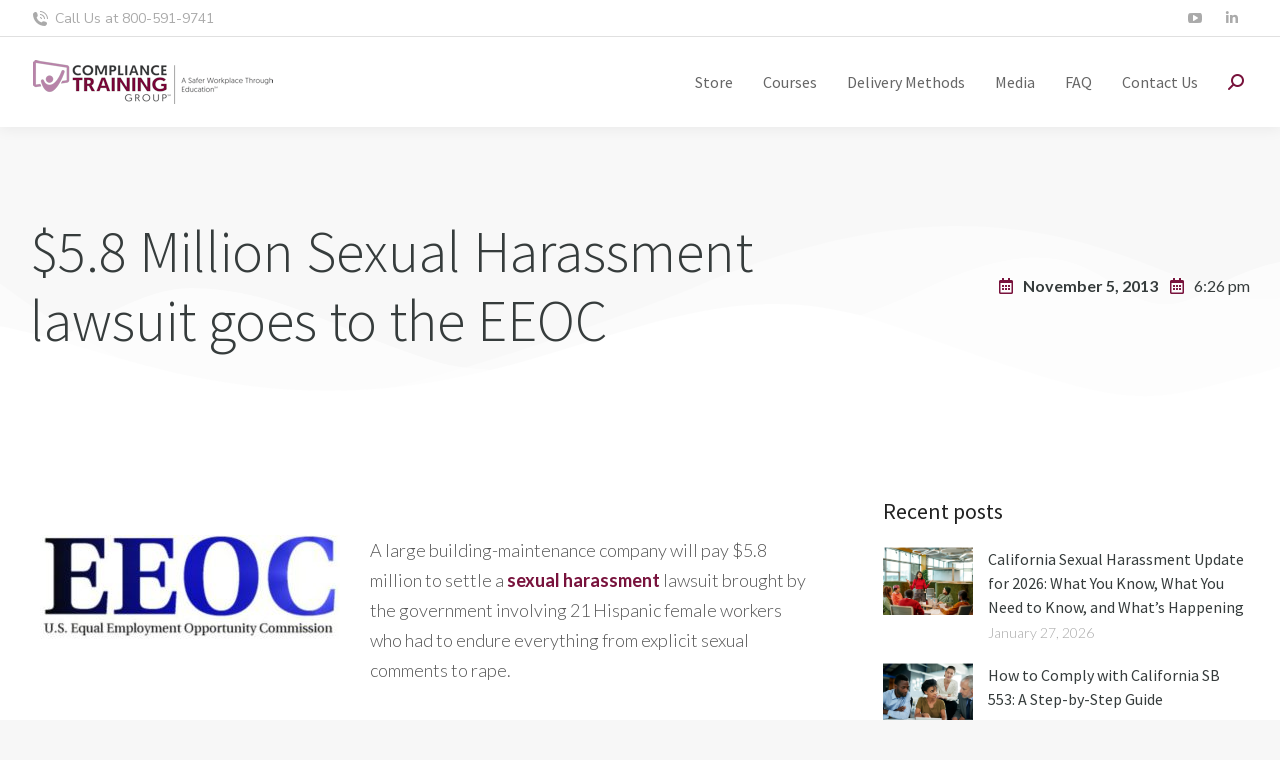

--- FILE ---
content_type: text/html; charset=UTF-8
request_url: https://compliancetraininggroup.com/2013/11/05/58-million-sexual-harassment-lawsuit/
body_size: 27984
content:
<!DOCTYPE html>
<!--[if !(IE 6) | !(IE 7) | !(IE 8)  ]><!-->
<html lang="en-US" class="no-js">
<!--<![endif]-->
<head>
	<meta charset="UTF-8" />
				<meta name="viewport" content="width=device-width, initial-scale=1, maximum-scale=1, user-scalable=0"/>
				<link rel="profile" href="https://gmpg.org/xfn/11" />
	<meta name='robots' content='index, follow, max-image-preview:large, max-snippet:-1, max-video-preview:-1' />
	<style>img:is([sizes="auto" i], [sizes^="auto," i]) { contain-intrinsic-size: 3000px 1500px }</style>
	
	<!-- This site is optimized with the Yoast SEO Premium plugin v24.7 (Yoast SEO v26.8) - https://yoast.com/product/yoast-seo-premium-wordpress/ -->
	<title>EEOC ABM Sexual Harassment Lawsuit Settlement with Janitorial Firm ABM Industries Inc.</title>
	<meta name="description" content="ABM Sexual Harassment Lawsuit Settlement involving 21 Hispanic female workers who had to endure everything from explicit sexual comments to rape." />
	<link rel="canonical" href="https://compliancetraininggroup.com/2013/11/05/58-million-sexual-harassment-lawsuit/" />
	<meta property="og:locale" content="en_US" />
	<meta property="og:type" content="article" />
	<meta property="og:title" content="$5.8 Million Sexual Harassment lawsuit goes to the EEOC" />
	<meta property="og:description" content="ABM Sexual Harassment Lawsuit Settlement involving 21 Hispanic female workers who had to endure everything from explicit sexual comments to rape." />
	<meta property="og:url" content="http://compliancetraininggroup.com/2013/11/05/58-million-sexual-harassment-lawsuit/" />
	<meta property="og:site_name" content="Compliance Training Group" />
	<meta property="article:publisher" content="https://www.facebook.com/Compliance-Training-Group-305595906120862/" />
	<meta property="article:published_time" content="2013-11-06T02:26:43+00:00" />
	<meta property="article:modified_time" content="2023-11-14T23:52:03+00:00" />
	<meta property="og:image" content="http://compliancetraininggroup.com/wp-content/uploads/2013/11/EEOC.jpg" />
	<meta property="og:image:width" content="900" />
	<meta property="og:image:height" content="350" />
	<meta property="og:image:type" content="image/jpeg" />
	<meta name="author" content="Michael Estrada" />
	<meta name="twitter:card" content="summary_large_image" />
	<meta name="twitter:creator" content="@CTrainingGroup" />
	<meta name="twitter:site" content="@CTrainingGroup" />
	<meta name="twitter:label1" content="Written by" />
	<meta name="twitter:data1" content="Michael Estrada" />
	<meta name="twitter:label2" content="Est. reading time" />
	<meta name="twitter:data2" content="2 minutes" />
	<script type="application/ld+json" class="yoast-schema-graph">{"@context":"https://schema.org","@graph":[{"@type":"Article","@id":"http://compliancetraininggroup.com/2013/11/05/58-million-sexual-harassment-lawsuit/#article","isPartOf":{"@id":"http://compliancetraininggroup.com/2013/11/05/58-million-sexual-harassment-lawsuit/"},"author":{"name":"Michael Estrada","@id":"https://compliancetraininggroup.com/#/schema/person/f7a2866a7e66ae289b11b0d7f2bdef18"},"headline":"$5.8 Million Sexual Harassment lawsuit goes to the EEOC","datePublished":"2013-11-06T02:26:43+00:00","dateModified":"2023-11-14T23:52:03+00:00","mainEntityOfPage":{"@id":"http://compliancetraininggroup.com/2013/11/05/58-million-sexual-harassment-lawsuit/"},"wordCount":314,"publisher":{"@id":"https://compliancetraininggroup.com/#organization"},"image":{"@id":"http://compliancetraininggroup.com/2013/11/05/58-million-sexual-harassment-lawsuit/#primaryimage"},"thumbnailUrl":"https://compliancetraininggroup.com/wp-content/uploads/2013/11/EEOC.jpg","keywords":["Dangerous and hostile work environment","EEOC","Hostile Work Environment","Settle a Sexual Harassment Lawsuit","Sex Offender","Sexual Harassment charges"],"articleSection":{"0":"Compliance Training","1":"Sexual Harassment","3":"Workplace Conduct"},"inLanguage":"en-US"},{"@type":"WebPage","@id":"http://compliancetraininggroup.com/2013/11/05/58-million-sexual-harassment-lawsuit/","url":"http://compliancetraininggroup.com/2013/11/05/58-million-sexual-harassment-lawsuit/","name":"EEOC ABM Sexual Harassment Lawsuit Settlement with Janitorial Firm ABM Industries Inc.","isPartOf":{"@id":"https://compliancetraininggroup.com/#website"},"primaryImageOfPage":{"@id":"http://compliancetraininggroup.com/2013/11/05/58-million-sexual-harassment-lawsuit/#primaryimage"},"image":{"@id":"http://compliancetraininggroup.com/2013/11/05/58-million-sexual-harassment-lawsuit/#primaryimage"},"thumbnailUrl":"https://compliancetraininggroup.com/wp-content/uploads/2013/11/EEOC.jpg","datePublished":"2013-11-06T02:26:43+00:00","dateModified":"2023-11-14T23:52:03+00:00","description":"ABM Sexual Harassment Lawsuit Settlement involving 21 Hispanic female workers who had to endure everything from explicit sexual comments to rape.","breadcrumb":{"@id":"http://compliancetraininggroup.com/2013/11/05/58-million-sexual-harassment-lawsuit/#breadcrumb"},"inLanguage":"en-US","potentialAction":[{"@type":"ReadAction","target":["http://compliancetraininggroup.com/2013/11/05/58-million-sexual-harassment-lawsuit/"]}]},{"@type":"ImageObject","inLanguage":"en-US","@id":"http://compliancetraininggroup.com/2013/11/05/58-million-sexual-harassment-lawsuit/#primaryimage","url":"https://compliancetraininggroup.com/wp-content/uploads/2013/11/EEOC.jpg","contentUrl":"https://compliancetraininggroup.com/wp-content/uploads/2013/11/EEOC.jpg","width":900,"height":350},{"@type":"BreadcrumbList","@id":"http://compliancetraininggroup.com/2013/11/05/58-million-sexual-harassment-lawsuit/#breadcrumb","itemListElement":[{"@type":"ListItem","position":1,"name":"Home","item":"https://compliancetraininggroup.com/"},{"@type":"ListItem","position":2,"name":"Blog","item":"https://compliancetraininggroup.com/blog/"},{"@type":"ListItem","position":3,"name":"$5.8 Million Sexual Harassment lawsuit goes to the EEOC"}]},{"@type":"WebSite","@id":"https://compliancetraininggroup.com/#website","url":"https://compliancetraininggroup.com/","name":"Compliance Training Group","description":"Sexual Harassment Training California AB 1825","publisher":{"@id":"https://compliancetraininggroup.com/#organization"},"potentialAction":[{"@type":"SearchAction","target":{"@type":"EntryPoint","urlTemplate":"https://compliancetraininggroup.com/?s={search_term_string}"},"query-input":{"@type":"PropertyValueSpecification","valueRequired":true,"valueName":"search_term_string"}}],"inLanguage":"en-US"},{"@type":"Organization","@id":"https://compliancetraininggroup.com/#organization","name":"Compliance Training Group","url":"https://compliancetraininggroup.com/","logo":{"@type":"ImageObject","inLanguage":"en-US","@id":"https://compliancetraininggroup.com/#/schema/logo/image/","url":"https://compliancetraininggroup.com/wp-content/uploads/2021/02/ctg_with_tag_small.png","contentUrl":"https://compliancetraininggroup.com/wp-content/uploads/2021/02/ctg_with_tag_small.png","width":247,"height":50,"caption":"Compliance Training Group"},"image":{"@id":"https://compliancetraininggroup.com/#/schema/logo/image/"},"sameAs":["https://www.facebook.com/Compliance-Training-Group-305595906120862/","https://x.com/CTrainingGroup","https://www.linkedin.com/organization-guest/company/compliancetraininggroup","https://www.youtube.com/channel/UC-0yc4MfXtqdlLJEjdd7fgQ"]},{"@type":"Person","@id":"https://compliancetraininggroup.com/#/schema/person/f7a2866a7e66ae289b11b0d7f2bdef18","name":"Michael Estrada","image":{"@type":"ImageObject","inLanguage":"en-US","@id":"https://compliancetraininggroup.com/#/schema/person/image/","url":"https://secure.gravatar.com/avatar/0814c4a22340edfcf22eba2296f9ffc9?s=96&d=mm&r=g","contentUrl":"https://secure.gravatar.com/avatar/0814c4a22340edfcf22eba2296f9ffc9?s=96&d=mm&r=g","caption":"Michael Estrada"},"url":"https://compliancetraininggroup.com/author/michael/"}]}</script>
	<!-- / Yoast SEO Premium plugin. -->


<link rel='dns-prefetch' href='//www.googletagmanager.com' />
<link rel='dns-prefetch' href='//fonts.googleapis.com' />
<link rel="alternate" type="application/rss+xml" title="Compliance Training Group &raquo; Feed" href="https://compliancetraininggroup.com/feed/" />
<link rel="alternate" type="application/rss+xml" title="Compliance Training Group &raquo; Comments Feed" href="https://compliancetraininggroup.com/comments/feed/" />
<link rel="alternate" type="application/rss+xml" title="Compliance Training Group &raquo; $5.8 Million Sexual Harassment lawsuit goes to the EEOC Comments Feed" href="https://compliancetraininggroup.com/2013/11/05/58-million-sexual-harassment-lawsuit/feed/" />
<script>
window._wpemojiSettings = {"baseUrl":"https:\/\/s.w.org\/images\/core\/emoji\/15.0.3\/72x72\/","ext":".png","svgUrl":"https:\/\/s.w.org\/images\/core\/emoji\/15.0.3\/svg\/","svgExt":".svg","source":{"concatemoji":"https:\/\/compliancetraininggroup.com\/wp-includes\/js\/wp-emoji-release.min.js?ver=6.7.4"}};
/*! This file is auto-generated */
!function(i,n){var o,s,e;function c(e){try{var t={supportTests:e,timestamp:(new Date).valueOf()};sessionStorage.setItem(o,JSON.stringify(t))}catch(e){}}function p(e,t,n){e.clearRect(0,0,e.canvas.width,e.canvas.height),e.fillText(t,0,0);var t=new Uint32Array(e.getImageData(0,0,e.canvas.width,e.canvas.height).data),r=(e.clearRect(0,0,e.canvas.width,e.canvas.height),e.fillText(n,0,0),new Uint32Array(e.getImageData(0,0,e.canvas.width,e.canvas.height).data));return t.every(function(e,t){return e===r[t]})}function u(e,t,n){switch(t){case"flag":return n(e,"\ud83c\udff3\ufe0f\u200d\u26a7\ufe0f","\ud83c\udff3\ufe0f\u200b\u26a7\ufe0f")?!1:!n(e,"\ud83c\uddfa\ud83c\uddf3","\ud83c\uddfa\u200b\ud83c\uddf3")&&!n(e,"\ud83c\udff4\udb40\udc67\udb40\udc62\udb40\udc65\udb40\udc6e\udb40\udc67\udb40\udc7f","\ud83c\udff4\u200b\udb40\udc67\u200b\udb40\udc62\u200b\udb40\udc65\u200b\udb40\udc6e\u200b\udb40\udc67\u200b\udb40\udc7f");case"emoji":return!n(e,"\ud83d\udc26\u200d\u2b1b","\ud83d\udc26\u200b\u2b1b")}return!1}function f(e,t,n){var r="undefined"!=typeof WorkerGlobalScope&&self instanceof WorkerGlobalScope?new OffscreenCanvas(300,150):i.createElement("canvas"),a=r.getContext("2d",{willReadFrequently:!0}),o=(a.textBaseline="top",a.font="600 32px Arial",{});return e.forEach(function(e){o[e]=t(a,e,n)}),o}function t(e){var t=i.createElement("script");t.src=e,t.defer=!0,i.head.appendChild(t)}"undefined"!=typeof Promise&&(o="wpEmojiSettingsSupports",s=["flag","emoji"],n.supports={everything:!0,everythingExceptFlag:!0},e=new Promise(function(e){i.addEventListener("DOMContentLoaded",e,{once:!0})}),new Promise(function(t){var n=function(){try{var e=JSON.parse(sessionStorage.getItem(o));if("object"==typeof e&&"number"==typeof e.timestamp&&(new Date).valueOf()<e.timestamp+604800&&"object"==typeof e.supportTests)return e.supportTests}catch(e){}return null}();if(!n){if("undefined"!=typeof Worker&&"undefined"!=typeof OffscreenCanvas&&"undefined"!=typeof URL&&URL.createObjectURL&&"undefined"!=typeof Blob)try{var e="postMessage("+f.toString()+"("+[JSON.stringify(s),u.toString(),p.toString()].join(",")+"));",r=new Blob([e],{type:"text/javascript"}),a=new Worker(URL.createObjectURL(r),{name:"wpTestEmojiSupports"});return void(a.onmessage=function(e){c(n=e.data),a.terminate(),t(n)})}catch(e){}c(n=f(s,u,p))}t(n)}).then(function(e){for(var t in e)n.supports[t]=e[t],n.supports.everything=n.supports.everything&&n.supports[t],"flag"!==t&&(n.supports.everythingExceptFlag=n.supports.everythingExceptFlag&&n.supports[t]);n.supports.everythingExceptFlag=n.supports.everythingExceptFlag&&!n.supports.flag,n.DOMReady=!1,n.readyCallback=function(){n.DOMReady=!0}}).then(function(){return e}).then(function(){var e;n.supports.everything||(n.readyCallback(),(e=n.source||{}).concatemoji?t(e.concatemoji):e.wpemoji&&e.twemoji&&(t(e.twemoji),t(e.wpemoji)))}))}((window,document),window._wpemojiSettings);
</script>
<link rel='stylesheet' id='sgr-css' href='https://compliancetraininggroup.com/wp-content/plugins/simple-google-recaptcha/sgr.css?ver=1724208834' media='all' />
<link rel='stylesheet' id='xoo-aff-style-css' href='https://compliancetraininggroup.com/wp-content/plugins/easy-login-woocommerce/xoo-form-fields-fw/assets/css/xoo-aff-style.css?ver=2.0.3' media='all' />
<style id='xoo-aff-style-inline-css'>

.xoo-aff-input-group .xoo-aff-input-icon{
	background-color:  #eee;
	color:  #555;
	max-width: 40px;
	min-width: 40px;
	border-color:  #ccc;
	border-width: 1px;
	font-size: 14px;
}
.xoo-aff-group{
	margin-bottom: 30px;
}

.xoo-aff-group input[type="text"], .xoo-aff-group input[type="password"], .xoo-aff-group input[type="email"], .xoo-aff-group input[type="number"], .xoo-aff-group select, .xoo-aff-group select + .select2, .xoo-aff-group input[type="tel"], .xoo-aff-group input[type="file"]{
	background-color: #fff;
	color: #777;
	border-width: 1px;
	border-color: #cccccc;
	height: 50px;
}


.xoo-aff-group input[type="file"]{
	line-height: calc(50px - 13px);
}



.xoo-aff-group input[type="text"]::placeholder, .xoo-aff-group input[type="password"]::placeholder, .xoo-aff-group input[type="email"]::placeholder, .xoo-aff-group input[type="number"]::placeholder, .xoo-aff-group select::placeholder, .xoo-aff-group input[type="tel"]::placeholder, .xoo-aff-group .select2-selection__rendered, .xoo-aff-group .select2-container--default .select2-selection--single .select2-selection__rendered, .xoo-aff-group input[type="file"]::placeholder, .xoo-aff-group input::file-selector-button{
	color: #777;
}

.xoo-aff-group input[type="text"]:focus, .xoo-aff-group input[type="password"]:focus, .xoo-aff-group input[type="email"]:focus, .xoo-aff-group input[type="number"]:focus, .xoo-aff-group select:focus, .xoo-aff-group select + .select2:focus, .xoo-aff-group input[type="tel"]:focus, .xoo-aff-group input[type="file"]:focus{
	background-color: #ededed;
	color: #000;
}

[placeholder]:focus::-webkit-input-placeholder{
	color: #000!important;
}


.xoo-aff-input-icon + input[type="text"], .xoo-aff-input-icon + input[type="password"], .xoo-aff-input-icon + input[type="email"], .xoo-aff-input-icon + input[type="number"], .xoo-aff-input-icon + select, .xoo-aff-input-icon + select + .select2,  .xoo-aff-input-icon + input[type="tel"], .xoo-aff-input-icon + input[type="file"]{
	border-bottom-left-radius: 0;
	border-top-left-radius: 0;
}


</style>
<link rel='stylesheet' id='xoo-aff-font-awesome5-css' href='https://compliancetraininggroup.com/wp-content/plugins/easy-login-woocommerce/xoo-form-fields-fw/lib/fontawesome5/css/all.min.css?ver=6.7.4' media='all' />
<style id='wp-emoji-styles-inline-css'>

	img.wp-smiley, img.emoji {
		display: inline !important;
		border: none !important;
		box-shadow: none !important;
		height: 1em !important;
		width: 1em !important;
		margin: 0 0.07em !important;
		vertical-align: -0.1em !important;
		background: none !important;
		padding: 0 !important;
	}
</style>
<style id='classic-theme-styles-inline-css'>
/*! This file is auto-generated */
.wp-block-button__link{color:#fff;background-color:#32373c;border-radius:9999px;box-shadow:none;text-decoration:none;padding:calc(.667em + 2px) calc(1.333em + 2px);font-size:1.125em}.wp-block-file__button{background:#32373c;color:#fff;text-decoration:none}
</style>
<style id='global-styles-inline-css'>
:root{--wp--preset--aspect-ratio--square: 1;--wp--preset--aspect-ratio--4-3: 4/3;--wp--preset--aspect-ratio--3-4: 3/4;--wp--preset--aspect-ratio--3-2: 3/2;--wp--preset--aspect-ratio--2-3: 2/3;--wp--preset--aspect-ratio--16-9: 16/9;--wp--preset--aspect-ratio--9-16: 9/16;--wp--preset--color--black: #000000;--wp--preset--color--cyan-bluish-gray: #abb8c3;--wp--preset--color--white: #FFF;--wp--preset--color--pale-pink: #f78da7;--wp--preset--color--vivid-red: #cf2e2e;--wp--preset--color--luminous-vivid-orange: #ff6900;--wp--preset--color--luminous-vivid-amber: #fcb900;--wp--preset--color--light-green-cyan: #7bdcb5;--wp--preset--color--vivid-green-cyan: #00d084;--wp--preset--color--pale-cyan-blue: #8ed1fc;--wp--preset--color--vivid-cyan-blue: #0693e3;--wp--preset--color--vivid-purple: #9b51e0;--wp--preset--color--accent: #78123c;--wp--preset--color--dark-gray: #111;--wp--preset--color--light-gray: #767676;--wp--preset--gradient--vivid-cyan-blue-to-vivid-purple: linear-gradient(135deg,rgba(6,147,227,1) 0%,rgb(155,81,224) 100%);--wp--preset--gradient--light-green-cyan-to-vivid-green-cyan: linear-gradient(135deg,rgb(122,220,180) 0%,rgb(0,208,130) 100%);--wp--preset--gradient--luminous-vivid-amber-to-luminous-vivid-orange: linear-gradient(135deg,rgba(252,185,0,1) 0%,rgba(255,105,0,1) 100%);--wp--preset--gradient--luminous-vivid-orange-to-vivid-red: linear-gradient(135deg,rgba(255,105,0,1) 0%,rgb(207,46,46) 100%);--wp--preset--gradient--very-light-gray-to-cyan-bluish-gray: linear-gradient(135deg,rgb(238,238,238) 0%,rgb(169,184,195) 100%);--wp--preset--gradient--cool-to-warm-spectrum: linear-gradient(135deg,rgb(74,234,220) 0%,rgb(151,120,209) 20%,rgb(207,42,186) 40%,rgb(238,44,130) 60%,rgb(251,105,98) 80%,rgb(254,248,76) 100%);--wp--preset--gradient--blush-light-purple: linear-gradient(135deg,rgb(255,206,236) 0%,rgb(152,150,240) 100%);--wp--preset--gradient--blush-bordeaux: linear-gradient(135deg,rgb(254,205,165) 0%,rgb(254,45,45) 50%,rgb(107,0,62) 100%);--wp--preset--gradient--luminous-dusk: linear-gradient(135deg,rgb(255,203,112) 0%,rgb(199,81,192) 50%,rgb(65,88,208) 100%);--wp--preset--gradient--pale-ocean: linear-gradient(135deg,rgb(255,245,203) 0%,rgb(182,227,212) 50%,rgb(51,167,181) 100%);--wp--preset--gradient--electric-grass: linear-gradient(135deg,rgb(202,248,128) 0%,rgb(113,206,126) 100%);--wp--preset--gradient--midnight: linear-gradient(135deg,rgb(2,3,129) 0%,rgb(40,116,252) 100%);--wp--preset--font-size--small: 13px;--wp--preset--font-size--medium: 20px;--wp--preset--font-size--large: 36px;--wp--preset--font-size--x-large: 42px;--wp--preset--spacing--20: 0.44rem;--wp--preset--spacing--30: 0.67rem;--wp--preset--spacing--40: 1rem;--wp--preset--spacing--50: 1.5rem;--wp--preset--spacing--60: 2.25rem;--wp--preset--spacing--70: 3.38rem;--wp--preset--spacing--80: 5.06rem;--wp--preset--shadow--natural: 6px 6px 9px rgba(0, 0, 0, 0.2);--wp--preset--shadow--deep: 12px 12px 50px rgba(0, 0, 0, 0.4);--wp--preset--shadow--sharp: 6px 6px 0px rgba(0, 0, 0, 0.2);--wp--preset--shadow--outlined: 6px 6px 0px -3px rgba(255, 255, 255, 1), 6px 6px rgba(0, 0, 0, 1);--wp--preset--shadow--crisp: 6px 6px 0px rgba(0, 0, 0, 1);}:where(.is-layout-flex){gap: 0.5em;}:where(.is-layout-grid){gap: 0.5em;}body .is-layout-flex{display: flex;}.is-layout-flex{flex-wrap: wrap;align-items: center;}.is-layout-flex > :is(*, div){margin: 0;}body .is-layout-grid{display: grid;}.is-layout-grid > :is(*, div){margin: 0;}:where(.wp-block-columns.is-layout-flex){gap: 2em;}:where(.wp-block-columns.is-layout-grid){gap: 2em;}:where(.wp-block-post-template.is-layout-flex){gap: 1.25em;}:where(.wp-block-post-template.is-layout-grid){gap: 1.25em;}.has-black-color{color: var(--wp--preset--color--black) !important;}.has-cyan-bluish-gray-color{color: var(--wp--preset--color--cyan-bluish-gray) !important;}.has-white-color{color: var(--wp--preset--color--white) !important;}.has-pale-pink-color{color: var(--wp--preset--color--pale-pink) !important;}.has-vivid-red-color{color: var(--wp--preset--color--vivid-red) !important;}.has-luminous-vivid-orange-color{color: var(--wp--preset--color--luminous-vivid-orange) !important;}.has-luminous-vivid-amber-color{color: var(--wp--preset--color--luminous-vivid-amber) !important;}.has-light-green-cyan-color{color: var(--wp--preset--color--light-green-cyan) !important;}.has-vivid-green-cyan-color{color: var(--wp--preset--color--vivid-green-cyan) !important;}.has-pale-cyan-blue-color{color: var(--wp--preset--color--pale-cyan-blue) !important;}.has-vivid-cyan-blue-color{color: var(--wp--preset--color--vivid-cyan-blue) !important;}.has-vivid-purple-color{color: var(--wp--preset--color--vivid-purple) !important;}.has-black-background-color{background-color: var(--wp--preset--color--black) !important;}.has-cyan-bluish-gray-background-color{background-color: var(--wp--preset--color--cyan-bluish-gray) !important;}.has-white-background-color{background-color: var(--wp--preset--color--white) !important;}.has-pale-pink-background-color{background-color: var(--wp--preset--color--pale-pink) !important;}.has-vivid-red-background-color{background-color: var(--wp--preset--color--vivid-red) !important;}.has-luminous-vivid-orange-background-color{background-color: var(--wp--preset--color--luminous-vivid-orange) !important;}.has-luminous-vivid-amber-background-color{background-color: var(--wp--preset--color--luminous-vivid-amber) !important;}.has-light-green-cyan-background-color{background-color: var(--wp--preset--color--light-green-cyan) !important;}.has-vivid-green-cyan-background-color{background-color: var(--wp--preset--color--vivid-green-cyan) !important;}.has-pale-cyan-blue-background-color{background-color: var(--wp--preset--color--pale-cyan-blue) !important;}.has-vivid-cyan-blue-background-color{background-color: var(--wp--preset--color--vivid-cyan-blue) !important;}.has-vivid-purple-background-color{background-color: var(--wp--preset--color--vivid-purple) !important;}.has-black-border-color{border-color: var(--wp--preset--color--black) !important;}.has-cyan-bluish-gray-border-color{border-color: var(--wp--preset--color--cyan-bluish-gray) !important;}.has-white-border-color{border-color: var(--wp--preset--color--white) !important;}.has-pale-pink-border-color{border-color: var(--wp--preset--color--pale-pink) !important;}.has-vivid-red-border-color{border-color: var(--wp--preset--color--vivid-red) !important;}.has-luminous-vivid-orange-border-color{border-color: var(--wp--preset--color--luminous-vivid-orange) !important;}.has-luminous-vivid-amber-border-color{border-color: var(--wp--preset--color--luminous-vivid-amber) !important;}.has-light-green-cyan-border-color{border-color: var(--wp--preset--color--light-green-cyan) !important;}.has-vivid-green-cyan-border-color{border-color: var(--wp--preset--color--vivid-green-cyan) !important;}.has-pale-cyan-blue-border-color{border-color: var(--wp--preset--color--pale-cyan-blue) !important;}.has-vivid-cyan-blue-border-color{border-color: var(--wp--preset--color--vivid-cyan-blue) !important;}.has-vivid-purple-border-color{border-color: var(--wp--preset--color--vivid-purple) !important;}.has-vivid-cyan-blue-to-vivid-purple-gradient-background{background: var(--wp--preset--gradient--vivid-cyan-blue-to-vivid-purple) !important;}.has-light-green-cyan-to-vivid-green-cyan-gradient-background{background: var(--wp--preset--gradient--light-green-cyan-to-vivid-green-cyan) !important;}.has-luminous-vivid-amber-to-luminous-vivid-orange-gradient-background{background: var(--wp--preset--gradient--luminous-vivid-amber-to-luminous-vivid-orange) !important;}.has-luminous-vivid-orange-to-vivid-red-gradient-background{background: var(--wp--preset--gradient--luminous-vivid-orange-to-vivid-red) !important;}.has-very-light-gray-to-cyan-bluish-gray-gradient-background{background: var(--wp--preset--gradient--very-light-gray-to-cyan-bluish-gray) !important;}.has-cool-to-warm-spectrum-gradient-background{background: var(--wp--preset--gradient--cool-to-warm-spectrum) !important;}.has-blush-light-purple-gradient-background{background: var(--wp--preset--gradient--blush-light-purple) !important;}.has-blush-bordeaux-gradient-background{background: var(--wp--preset--gradient--blush-bordeaux) !important;}.has-luminous-dusk-gradient-background{background: var(--wp--preset--gradient--luminous-dusk) !important;}.has-pale-ocean-gradient-background{background: var(--wp--preset--gradient--pale-ocean) !important;}.has-electric-grass-gradient-background{background: var(--wp--preset--gradient--electric-grass) !important;}.has-midnight-gradient-background{background: var(--wp--preset--gradient--midnight) !important;}.has-small-font-size{font-size: var(--wp--preset--font-size--small) !important;}.has-medium-font-size{font-size: var(--wp--preset--font-size--medium) !important;}.has-large-font-size{font-size: var(--wp--preset--font-size--large) !important;}.has-x-large-font-size{font-size: var(--wp--preset--font-size--x-large) !important;}
:where(.wp-block-post-template.is-layout-flex){gap: 1.25em;}:where(.wp-block-post-template.is-layout-grid){gap: 1.25em;}
:where(.wp-block-columns.is-layout-flex){gap: 2em;}:where(.wp-block-columns.is-layout-grid){gap: 2em;}
:root :where(.wp-block-pullquote){font-size: 1.5em;line-height: 1.6;}
</style>
<link rel='stylesheet' id='tnado_hidefi_styles-css' href='https://compliancetraininggroup.com/wp-content/plugins/hide-featured-image-on-all-single-pagepost//tnado-styles.css?ver=6.7.4' media='all' />
<link rel='stylesheet' id='olark-wp-css' href='https://compliancetraininggroup.com/wp-content/plugins/olark-live-chat/public/css/olark-wp-public.css?ver=1.0.0' media='all' />
<link rel='stylesheet' id='th-editor-front-css' href='https://compliancetraininggroup.com/wp-content/plugins/thumbnail-editor/css/editor-front.css?ver=6.7.4' media='all' />
<style id='woocommerce-inline-inline-css'>
.woocommerce form .form-row .required { visibility: visible; }
</style>
<link rel='stylesheet' id='dashicons-css' href='https://compliancetraininggroup.com/wp-includes/css/dashicons.min.css?ver=6.7.4' media='all' />
<link rel='stylesheet' id='xoo-el-style-css' href='https://compliancetraininggroup.com/wp-content/plugins/easy-login-woocommerce/assets/css/xoo-el-style.css?ver=2.8.7' media='all' />
<style id='xoo-el-style-inline-css'>

	.xoo-el-form-container button.btn.button.xoo-el-action-btn{
		background-color: #000000;
		color: #ffffff;
		font-weight: 600;
		font-size: 15px;
		height: 40px;
	}

.xoo-el-container:not(.xoo-el-style-slider) .xoo-el-inmodal{
	max-width: 800px;
	max-height: 600px;
}

.xoo-el-style-slider .xoo-el-modal{
	transform: translateX(800px);
	max-width: 800px;
}

	.xoo-el-sidebar{
		background-image: url(https://compliancetraininggroup.com/wp-content/plugins/easy-login-woocommerce/assets/images/popup-sidebar.jpg);
		min-width: 40%;
	}

.xoo-el-main, .xoo-el-main a , .xoo-el-main label{
	color: #000000;
}
.xoo-el-srcont{
	background-color: #ffffff;
}
.xoo-el-form-container ul.xoo-el-tabs li.xoo-el-active {
	background-color: #000000;
	color: #ffffff;
}
.xoo-el-form-container ul.xoo-el-tabs li{
	background-color: #eeeeee;
	color: #000000;
	font-size: 16px;
	padding: 12px 20px;
}
.xoo-el-main{
	padding: 40px 30px;
}

.xoo-el-form-container button.xoo-el-action-btn:not(.button){
    font-weight: 600;
    font-size: 15px;
}



	.xoo-el-modal:before {
		vertical-align: middle;
	}

	.xoo-el-style-slider .xoo-el-srcont {
		justify-content: center;
	}

	.xoo-el-style-slider .xoo-el-main{
		padding-top: 10px;
		padding-bottom: 10px; 
	}





.xoo-el-popup-active .xoo-el-opac{
    opacity: 0.7;
    background-color: #000000;
}





</style>
<link rel='stylesheet' id='xoo-el-fonts-css' href='https://compliancetraininggroup.com/wp-content/plugins/easy-login-woocommerce/assets/css/xoo-el-fonts.css?ver=2.8.7' media='all' />
<link rel='stylesheet' id='brands-styles-css' href='https://compliancetraininggroup.com/wp-content/plugins/woocommerce/assets/css/brands.css?ver=10.3.7' media='all' />
<link rel='stylesheet' id='the7-font-css' href='https://compliancetraininggroup.com/wp-content/themes/dt-the7/fonts/icomoon-the7-font/icomoon-the7-font.min.css?ver=14.2.0' media='all' />
<link rel='stylesheet' id='elementor-frontend-css' href='https://compliancetraininggroup.com/wp-content/plugins/elementor/assets/css/frontend.min.css?ver=3.28.1' media='all' />
<style id='elementor-frontend-inline-css'>
.elementor-808 .elementor-element.elementor-element-59b3f0f0{color:#aaaaaa;--textColor:#aaaaaa;}.elementor-808 .elementor-element.elementor-element-13c1c87 .elementor-social-icon:hover{background-color:#78123c;}.elementor-808 .elementor-element.elementor-element-98a75a5 .elementor-nav-menu--main .elementor-item{color:#363c3c;fill:#363c3c;}.elementor-808 .elementor-element.elementor-element-98a75a5 .elementor-nav-menu--main .elementor-item:hover,
					.elementor-808 .elementor-element.elementor-element-98a75a5 .elementor-nav-menu--main .elementor-item.elementor-item-active,
					.elementor-808 .elementor-element.elementor-element-98a75a5 .elementor-nav-menu--main .elementor-item.highlighted,
					.elementor-808 .elementor-element.elementor-element-98a75a5 .elementor-nav-menu--main .elementor-item:focus{color:#78123c;fill:#78123c;}.elementor-808 .elementor-element.elementor-element-98a75a5 .elementor-nav-menu--main .elementor-item.elementor-item-active{color:#78123c;}.elementor-808 .elementor-element.elementor-element-7d0168c .elementor-nav-menu--main .elementor-item{color:#363c3c;fill:#363c3c;}.elementor-808 .elementor-element.elementor-element-7d0168c .elementor-nav-menu--main .elementor-item:hover,
					.elementor-808 .elementor-element.elementor-element-7d0168c .elementor-nav-menu--main .elementor-item.elementor-item-active,
					.elementor-808 .elementor-element.elementor-element-7d0168c .elementor-nav-menu--main .elementor-item.highlighted,
					.elementor-808 .elementor-element.elementor-element-7d0168c .elementor-nav-menu--main .elementor-item:focus{color:#78123c;fill:#78123c;}.elementor-808 .elementor-element.elementor-element-7d0168c .elementor-nav-menu--main .elementor-item.elementor-item-active{color:#78123c;}.elementor-808 .elementor-element.elementor-element-51d7eb5e .elementor-nav-menu--main .elementor-item{color:#363c3c;fill:#363c3c;}.elementor-808 .elementor-element.elementor-element-51d7eb5e .elementor-nav-menu--main .elementor-item:hover,
					.elementor-808 .elementor-element.elementor-element-51d7eb5e .elementor-nav-menu--main .elementor-item.elementor-item-active,
					.elementor-808 .elementor-element.elementor-element-51d7eb5e .elementor-nav-menu--main .elementor-item.highlighted,
					.elementor-808 .elementor-element.elementor-element-51d7eb5e .elementor-nav-menu--main .elementor-item:focus{color:#78123c;fill:#78123c;}.elementor-808 .elementor-element.elementor-element-51d7eb5e .elementor-nav-menu--main .elementor-item.elementor-item-active{color:#78123c;}
.elementor-987 .elementor-element.elementor-element-e942140 .elementor-icon-list-icon i{color:#78123c;}.elementor-987 .elementor-element.elementor-element-e942140 .elementor-icon-list-icon svg{fill:#78123c;}.elementor-987 .elementor-element.elementor-element-e942140 .elementor-icon-list-text, .elementor-987 .elementor-element.elementor-element-e942140 .elementor-icon-list-text a{color:#363c3c;}.elementor-987 .elementor-element.elementor-element-6de4766{--e-share-buttons-primary-color:#78123c;--e-share-buttons-secondary-color:#ffffff;}.elementor-987 .elementor-element.elementor-element-6de4766 .elementor-share-btn:hover{--e-share-buttons-primary-color:#b783a8;--e-share-buttons-secondary-color:#ffffff;}.elementor-987 .elementor-element.elementor-element-8d79f2d .elementor-post__title, .elementor-987 .elementor-element.elementor-element-8d79f2d .elementor-post__title a{color:#363c3c;}.elementor-987 .elementor-element.elementor-element-8d79f2d .elementor-post__meta-data{color:#aaaaaa;}
</style>
<link rel='stylesheet' id='widget-image-css' href='https://compliancetraininggroup.com/wp-content/plugins/elementor/assets/css/widget-image.min.css?ver=3.28.1' media='all' />
<link rel='stylesheet' id='widget-social-icons-css' href='https://compliancetraininggroup.com/wp-content/plugins/elementor/assets/css/widget-social-icons.min.css?ver=3.28.1' media='all' />
<link rel='stylesheet' id='e-apple-webkit-css' href='https://compliancetraininggroup.com/wp-content/plugins/elementor/assets/css/conditionals/apple-webkit.min.css?ver=3.28.1' media='all' />
<link rel='stylesheet' id='widget-heading-css' href='https://compliancetraininggroup.com/wp-content/plugins/elementor/assets/css/widget-heading.min.css?ver=3.28.1' media='all' />
<link rel='stylesheet' id='widget-nav-menu-css' href='https://compliancetraininggroup.com/wp-content/plugins/pro-elements/assets/css/widget-nav-menu.min.css?ver=3.28.1' media='all' />
<link rel='stylesheet' id='e-shapes-css' href='https://compliancetraininggroup.com/wp-content/plugins/elementor/assets/css/conditionals/shapes.min.css?ver=3.28.1' media='all' />
<link rel='stylesheet' id='widget-post-info-css' href='https://compliancetraininggroup.com/wp-content/plugins/pro-elements/assets/css/widget-post-info.min.css?ver=3.28.1' media='all' />
<link rel='stylesheet' id='widget-icon-list-css' href='https://compliancetraininggroup.com/wp-content/plugins/elementor/assets/css/widget-icon-list.min.css?ver=3.28.1' media='all' />
<link rel='stylesheet' id='elementor-icons-shared-0-css' href='https://compliancetraininggroup.com/wp-content/plugins/elementor/assets/lib/font-awesome/css/fontawesome.min.css?ver=5.15.3' media='all' />
<link rel='stylesheet' id='elementor-icons-fa-regular-css' href='https://compliancetraininggroup.com/wp-content/plugins/elementor/assets/lib/font-awesome/css/regular.min.css?ver=5.15.3' media='all' />
<link rel='stylesheet' id='elementor-icons-fa-solid-css' href='https://compliancetraininggroup.com/wp-content/plugins/elementor/assets/lib/font-awesome/css/solid.min.css?ver=5.15.3' media='all' />
<link rel='stylesheet' id='widget-spacer-css' href='https://compliancetraininggroup.com/wp-content/plugins/elementor/assets/css/widget-spacer.min.css?ver=3.28.1' media='all' />
<link rel='stylesheet' id='widget-share-buttons-css' href='https://compliancetraininggroup.com/wp-content/plugins/pro-elements/assets/css/widget-share-buttons.min.css?ver=3.28.1' media='all' />
<link rel='stylesheet' id='elementor-icons-fa-brands-css' href='https://compliancetraininggroup.com/wp-content/plugins/elementor/assets/lib/font-awesome/css/brands.min.css?ver=5.15.3' media='all' />
<link rel='stylesheet' id='widget-post-navigation-css' href='https://compliancetraininggroup.com/wp-content/plugins/pro-elements/assets/css/widget-post-navigation.min.css?ver=3.28.1' media='all' />
<link rel='stylesheet' id='widget-posts-css' href='https://compliancetraininggroup.com/wp-content/plugins/pro-elements/assets/css/widget-posts.min.css?ver=3.28.1' media='all' />
<link rel='stylesheet' id='elementor-icons-css' href='https://compliancetraininggroup.com/wp-content/plugins/elementor/assets/lib/eicons/css/elementor-icons.min.css?ver=5.36.0' media='all' />
<link rel='stylesheet' id='elementor-post-2344-css' href='https://compliancetraininggroup.com/wp-content/uploads/elementor/css/post-2344.css?ver=1769210940' media='all' />
<link rel='stylesheet' id='ElementorFAQSchema-css' href='https://compliancetraininggroup.com/wp-content/plugins/faq-schema-for-elementor/assets/css/elementor-faq-schema.css?ver=6.7.4' media='all' />
<link rel='stylesheet' id='elementor-post-808-css' href='https://compliancetraininggroup.com/wp-content/uploads/elementor/css/post-808.css?ver=1769543178' media='all' />
<link rel='stylesheet' id='elementor-post-987-css' href='https://compliancetraininggroup.com/wp-content/uploads/elementor/css/post-987.css?ver=1769210940' media='all' />
<link rel='stylesheet' id='tablepress-default-css' href='https://compliancetraininggroup.com/wp-content/tablepress-combined.min.css?ver=16' media='all' />
<link rel='stylesheet' id='dt-web-fonts-css' href='https://fonts.googleapis.com/css?family=Lato:300,400,600,700%7CNunito+Sans:400,600,700%7CNunito:400,600,700%7CSource+Sans+Pro:300,400,600,700%7CRoboto:400,600,700' media='all' />
<link rel='stylesheet' id='dt-main-css' href='https://compliancetraininggroup.com/wp-content/themes/dt-the7/css/main.min.css?ver=14.2.0' media='all' />
<link rel='stylesheet' id='the7-custom-scrollbar-css' href='https://compliancetraininggroup.com/wp-content/themes/dt-the7/lib/custom-scrollbar/custom-scrollbar.min.css?ver=14.2.0' media='all' />
<link rel='stylesheet' id='the7-core-css' href='https://compliancetraininggroup.com/wp-content/plugins/dt-the7-core/assets/css/post-type.min.css?ver=2.7.10' media='all' />
<link rel='stylesheet' id='the7-css-vars-css' href='https://compliancetraininggroup.com/wp-content/uploads/the7-css/css-vars.css?ver=02eee3a2af07' media='all' />
<link rel='stylesheet' id='dt-custom-css' href='https://compliancetraininggroup.com/wp-content/uploads/the7-css/custom.css?ver=02eee3a2af07' media='all' />
<link rel='stylesheet' id='wc-dt-custom-css' href='https://compliancetraininggroup.com/wp-content/uploads/the7-css/compatibility/wc-dt-custom.css?ver=02eee3a2af07' media='all' />
<link rel='stylesheet' id='dt-media-css' href='https://compliancetraininggroup.com/wp-content/uploads/the7-css/media.css?ver=02eee3a2af07' media='all' />
<link rel='stylesheet' id='the7-mega-menu-css' href='https://compliancetraininggroup.com/wp-content/uploads/the7-css/mega-menu.css?ver=02eee3a2af07' media='all' />
<link rel='stylesheet' id='the7-elements-albums-portfolio-css' href='https://compliancetraininggroup.com/wp-content/uploads/the7-css/the7-elements-albums-portfolio.css?ver=02eee3a2af07' media='all' />
<link rel='stylesheet' id='the7-elements-css' href='https://compliancetraininggroup.com/wp-content/uploads/the7-css/post-type-dynamic.css?ver=02eee3a2af07' media='all' />
<link rel='stylesheet' id='style-css' href='https://compliancetraininggroup.com/wp-content/themes/dt-the7-child/style.css?ver=14.2.0' media='all' />
<link rel='stylesheet' id='the7-elementor-global-css' href='https://compliancetraininggroup.com/wp-content/themes/dt-the7/css/compatibility/elementor/elementor-global.min.css?ver=14.2.0' media='all' />
<link rel='stylesheet' id='elementor-gf-local-lato-css' href="https://compliancetraininggroup.com/wp-content/uploads/elementor/google-fonts/css/lato.css?ver=1743073501" media='all' />
<script src="https://compliancetraininggroup.com/wp-includes/js/jquery/jquery.min.js?ver=3.7.1" id="jquery-core-js"></script>
<script src="https://compliancetraininggroup.com/wp-includes/js/jquery/jquery-migrate.min.js?ver=3.4.1" id="jquery-migrate-js"></script>
<script id="sgr-js-extra">
var sgr = {"sgr_site_key":""};
</script>
<script src="https://compliancetraininggroup.com/wp-content/plugins/simple-google-recaptcha/sgr.js?ver=1724208834" id="sgr-js"></script>
<script id="olark-wp-js-extra">
var olark_vars = {"site_ID":"1707-384-10-5437","expand":"0","float":"0","override_lang":"0","lang":"","api":"","mobile":"0","woocommerce":"1","woocommerce_version":"10.3.7","enable_cartsaver":"0"};
</script>
<script src="https://compliancetraininggroup.com/wp-content/plugins/olark-live-chat/public/js/olark-wp-public.js?ver=1.0.0" id="olark-wp-js"></script>
<script id="xoo-aff-js-js-extra">
var xoo_aff_localize = {"adminurl":"https:\/\/compliancetraininggroup.com\/wp-admin\/admin-ajax.php","password_strength":{"min_password_strength":3,"i18n_password_error":"Please enter a stronger password.","i18n_password_hint":"Hint: The password should be at least twelve characters long. To make it stronger, use upper and lower case letters, numbers, and symbols like ! &quot; ? $ % ^ &amp; )."}};
</script>
<script src="https://compliancetraininggroup.com/wp-content/plugins/easy-login-woocommerce/xoo-form-fields-fw/assets/js/xoo-aff-js.js?ver=2.0.3" id="xoo-aff-js-js" defer data-wp-strategy="defer"></script>
<script src="https://compliancetraininggroup.com/wp-content/plugins/woocommerce/assets/js/jquery-blockui/jquery.blockUI.min.js?ver=2.7.0-wc.10.3.7" id="wc-jquery-blockui-js" defer data-wp-strategy="defer"></script>
<script id="wc-add-to-cart-js-extra">
var wc_add_to_cart_params = {"ajax_url":"\/wp-admin\/admin-ajax.php","wc_ajax_url":"\/?wc-ajax=%%endpoint%%","i18n_view_cart":"View cart","cart_url":"https:\/\/compliancetraininggroup.com\/cart\/","is_cart":"","cart_redirect_after_add":"no"};
</script>
<script src="https://compliancetraininggroup.com/wp-content/plugins/woocommerce/assets/js/frontend/add-to-cart.min.js?ver=10.3.7" id="wc-add-to-cart-js" defer data-wp-strategy="defer"></script>
<script src="https://compliancetraininggroup.com/wp-content/plugins/woocommerce/assets/js/js-cookie/js.cookie.min.js?ver=2.1.4-wc.10.3.7" id="wc-js-cookie-js" defer data-wp-strategy="defer"></script>
<script id="woocommerce-js-extra">
var woocommerce_params = {"ajax_url":"\/wp-admin\/admin-ajax.php","wc_ajax_url":"\/?wc-ajax=%%endpoint%%","i18n_password_show":"Show password","i18n_password_hide":"Hide password"};
</script>
<script src="https://compliancetraininggroup.com/wp-content/plugins/woocommerce/assets/js/frontend/woocommerce.min.js?ver=10.3.7" id="woocommerce-js" defer data-wp-strategy="defer"></script>
<script id="dt-above-fold-js-extra">
var dtLocal = {"themeUrl":"https:\/\/compliancetraininggroup.com\/wp-content\/themes\/dt-the7","passText":"To view this protected post, enter the password below:","moreButtonText":{"loading":"Loading...","loadMore":"Load more"},"postID":"690","ajaxurl":"https:\/\/compliancetraininggroup.com\/wp-admin\/admin-ajax.php","REST":{"baseUrl":"https:\/\/compliancetraininggroup.com\/wp-json\/the7\/v1","endpoints":{"sendMail":"\/send-mail"}},"contactMessages":{"required":"One or more fields have an error. Please check and try again.","terms":"Please accept the privacy policy.","fillTheCaptchaError":"Please, fill the captcha."},"captchaSiteKey":"","ajaxNonce":"35eab153f1","pageData":"","themeSettings":{"smoothScroll":"off","lazyLoading":false,"desktopHeader":{"height":90},"ToggleCaptionEnabled":"disabled","ToggleCaption":"Navigation","floatingHeader":{"showAfter":94,"showMenu":true,"height":64,"logo":{"showLogo":true,"html":"<img class=\" preload-me\" src=\"https:\/\/compliancetraininggroup.com\/wp-content\/uploads\/2021\/02\/ctg_with_tag_small.png\" srcset=\"https:\/\/compliancetraininggroup.com\/wp-content\/uploads\/2021\/02\/ctg_with_tag_small.png 247w, https:\/\/compliancetraininggroup.com\/wp-content\/uploads\/2021\/02\/ctg_with_tag_med.png 493w\" width=\"247\" height=\"50\"   sizes=\"247px\" alt=\"Compliance Training Group\" \/>","url":"https:\/\/compliancetraininggroup.com\/"}},"topLine":{"floatingTopLine":{"logo":{"showLogo":false,"html":""}}},"mobileHeader":{"firstSwitchPoint":1000,"secondSwitchPoint":500,"firstSwitchPointHeight":64,"secondSwitchPointHeight":64,"mobileToggleCaptionEnabled":"left","mobileToggleCaption":"menu"},"stickyMobileHeaderFirstSwitch":{"logo":{"html":"<img class=\" preload-me\" src=\"https:\/\/compliancetraininggroup.com\/wp-content\/uploads\/2021\/02\/ctg_with_tag_small.png\" srcset=\"https:\/\/compliancetraininggroup.com\/wp-content\/uploads\/2021\/02\/ctg_with_tag_small.png 247w, https:\/\/compliancetraininggroup.com\/wp-content\/uploads\/2021\/02\/ctg_with_tag_med.png 493w\" width=\"247\" height=\"50\"   sizes=\"247px\" alt=\"Compliance Training Group\" \/>"}},"stickyMobileHeaderSecondSwitch":{"logo":{"html":"<img class=\" preload-me\" src=\"https:\/\/compliancetraininggroup.com\/wp-content\/uploads\/2021\/02\/ctg_with_tag_small.png\" srcset=\"https:\/\/compliancetraininggroup.com\/wp-content\/uploads\/2021\/02\/ctg_with_tag_small.png 247w, https:\/\/compliancetraininggroup.com\/wp-content\/uploads\/2021\/02\/ctg_with_tag_med.png 493w\" width=\"247\" height=\"50\"   sizes=\"247px\" alt=\"Compliance Training Group\" \/>"}},"sidebar":{"switchPoint":992},"boxedWidth":"1280px"},"wcCartFragmentHash":"009802e6f55ae50575a8be94f4cd915d","elementor":{"settings":{"container_width":1300}}};
var dtShare = {"shareButtonText":{"facebook":"Share on Facebook","twitter":"Share on X","pinterest":"Pin it","linkedin":"Share on Linkedin","whatsapp":"Share on Whatsapp"},"overlayOpacity":"85"};
</script>
<script src="https://compliancetraininggroup.com/wp-content/themes/dt-the7/js/above-the-fold.min.js?ver=14.2.0" id="dt-above-fold-js"></script>
<script src="https://compliancetraininggroup.com/wp-content/themes/dt-the7/js/compatibility/woocommerce/woocommerce.min.js?ver=14.2.0" id="dt-woocommerce-js"></script>

<!-- Google tag (gtag.js) snippet added by Site Kit -->
<!-- Google Analytics snippet added by Site Kit -->
<script src="https://www.googletagmanager.com/gtag/js?id=GT-KD7L24F" id="google_gtagjs-js" async></script>
<script id="google_gtagjs-js-after">
window.dataLayer = window.dataLayer || [];function gtag(){dataLayer.push(arguments);}
gtag("set","linker",{"domains":["compliancetraininggroup.com"]});
gtag("js", new Date());
gtag("set", "developer_id.dZTNiMT", true);
gtag("config", "GT-KD7L24F");
</script>
<link rel="https://api.w.org/" href="https://compliancetraininggroup.com/wp-json/" /><link rel="alternate" title="JSON" type="application/json" href="https://compliancetraininggroup.com/wp-json/wp/v2/posts/690" /><link rel="EditURI" type="application/rsd+xml" title="RSD" href="https://compliancetraininggroup.com/xmlrpc.php?rsd" />
<meta name="generator" content="WordPress 6.7.4" />
<meta name="generator" content="WooCommerce 10.3.7" />
<link rel='shortlink' href='https://compliancetraininggroup.com/?p=690' />
<link rel="alternate" title="oEmbed (JSON)" type="application/json+oembed" href="https://compliancetraininggroup.com/wp-json/oembed/1.0/embed?url=https%3A%2F%2Fcompliancetraininggroup.com%2F2013%2F11%2F05%2F58-million-sexual-harassment-lawsuit%2F" />
<link rel="alternate" title="oEmbed (XML)" type="text/xml+oembed" href="https://compliancetraininggroup.com/wp-json/oembed/1.0/embed?url=https%3A%2F%2Fcompliancetraininggroup.com%2F2013%2F11%2F05%2F58-million-sexual-harassment-lawsuit%2F&#038;format=xml" />
<meta name="generator" content="Site Kit by Google 1.171.0" />        <style type="text/css" id="pf-main-css">
            
				@media screen {
					.printfriendly {
						z-index: 1000; position: relative
					}
					.printfriendly a, .printfriendly a:link, .printfriendly a:visited, .printfriendly a:hover, .printfriendly a:active {
						font-weight: 600;
						cursor: pointer;
						text-decoration: none;
						border: none;
						-webkit-box-shadow: none;
						-moz-box-shadow: none;
						box-shadow: none;
						outline:none;
						font-size: 14px !important;
						color: #3AAA11 !important;
					}
					.printfriendly.pf-alignleft {
						float: left;
					}
					.printfriendly.pf-alignright {
						float: right;
					}
					.printfriendly.pf-aligncenter {
						justify-content: center;
						display: flex; align-items: center;
					}
				}

				.pf-button-img {
					border: none;
					-webkit-box-shadow: none;
					-moz-box-shadow: none;
					box-shadow: none;
					padding: 0;
					margin: 0;
					display: inline;
					vertical-align: middle;
				}

				img.pf-button-img + .pf-button-text {
					margin-left: 6px;
				}

				@media print {
					.printfriendly {
						display: none;
					}
				}
				        </style>

            
        <style type="text/css" id="pf-excerpt-styles">
          .pf-button.pf-button-excerpt {
              display: none;
           }
        </style>

            <!-- site-navigation-element Schema optimized by Schema Pro --><script type="application/ld+json">{"@context":"https:\/\/schema.org","@graph":[{"@context":"https:\/\/schema.org","@type":"SiteNavigationElement","id":"site-navigation","name":"Store","url":"https:\/\/lms.compliancetraininggroup.com\/"},{"@context":"https:\/\/schema.org","@type":"SiteNavigationElement","id":"site-navigation","name":"Courses","url":"https:\/\/compliancetraininggroup.com\/courses\/"},{"@context":"https:\/\/schema.org","@type":"SiteNavigationElement","id":"site-navigation","name":"Sexual Harassment","url":"https:\/\/compliancetraininggroup.com\/courses\/sexual-harassment\/"},{"@context":"https:\/\/schema.org","@type":"SiteNavigationElement","id":"site-navigation","name":"California","url":"https:\/\/compliancetraininggroup.com\/courses\/sexual-harassment\/sexual-harassment-california\/"},{"@context":"https:\/\/schema.org","@type":"SiteNavigationElement","id":"site-navigation","name":"Connecticut","url":"https:\/\/compliancetraininggroup.com\/courses\/sexual-harassment\/sexual-harassment-connecticut\/"},{"@context":"https:\/\/schema.org","@type":"SiteNavigationElement","id":"site-navigation","name":"Illinois","url":"https:\/\/compliancetraininggroup.com\/courses\/sexual-harassment\/illinois-sexual-harassment-training\/"},{"@context":"https:\/\/schema.org","@type":"SiteNavigationElement","id":"site-navigation","name":"Maine","url":"https:\/\/compliancetraininggroup.com\/courses\/sexual-harassment\/sexual-harassment-maine\/"},{"@context":"https:\/\/schema.org","@type":"SiteNavigationElement","id":"site-navigation","name":"Nationwide","url":"https:\/\/compliancetraininggroup.com\/courses\/sexual-harassment\/sexual-harassment-nationwide\/"},{"@context":"https:\/\/schema.org","@type":"SiteNavigationElement","id":"site-navigation","name":"New York","url":"https:\/\/compliancetraininggroup.com\/courses\/sexual-harassment\/new-york-sexual-harassment-training\/"},{"@context":"https:\/\/schema.org","@type":"SiteNavigationElement","id":"site-navigation","name":"Diversity & Inclusion","url":"https:\/\/compliancetraininggroup.com\/courses\/workplace-diversity\/"},{"@context":"https:\/\/schema.org","@type":"SiteNavigationElement","id":"site-navigation","name":"Combating Contagious Illness in the Workplace","url":"https:\/\/compliancetraininggroup.com\/courses\/communicable-disease-training-combating-contagious-illness-in-the-workplace\/"},{"@context":"https:\/\/schema.org","@type":"SiteNavigationElement","id":"site-navigation","name":"Conflict Resolution","url":"https:\/\/compliancetraininggroup.com\/courses\/conflict-resolution\/"},{"@context":"https:\/\/schema.org","@type":"SiteNavigationElement","id":"site-navigation","name":"Employee Workplace Discipline","url":"https:\/\/compliancetraininggroup.com\/courses\/employee-discipline-training\/"},{"@context":"https:\/\/schema.org","@type":"SiteNavigationElement","id":"site-navigation","name":"Ethics in the Workplace","url":"https:\/\/compliancetraininggroup.com\/courses\/ethics-in-the-workplace-training\/"},{"@context":"https:\/\/schema.org","@type":"SiteNavigationElement","id":"site-navigation","name":"Human Trafficking Awareness","url":"https:\/\/compliancetraininggroup.com\/courses\/human-trafficking-training-online-awareness\/"},{"@context":"https:\/\/schema.org","@type":"SiteNavigationElement","id":"site-navigation","name":"Justice for Janitors Sexual Harassment Prevention Training","url":"https:\/\/compliancetraininggroup.com\/courses\/justice-for-janitors-sexual-harassment-prevention-training\/"},{"@context":"https:\/\/schema.org","@type":"SiteNavigationElement","id":"site-navigation","name":"Sexual Harassment Investigation Process","url":"https:\/\/compliancetraininggroup.com\/courses\/sexual-harassment-investigation-process\/"},{"@context":"https:\/\/schema.org","@type":"SiteNavigationElement","id":"site-navigation","name":"Substance Abuse Awareness","url":"https:\/\/compliancetraininggroup.com\/courses\/substance-abuse-awareness\/"},{"@context":"https:\/\/schema.org","@type":"SiteNavigationElement","id":"site-navigation","name":"Violence in the Workplace","url":"https:\/\/compliancetraininggroup.com\/courses\/violence-in-the-workplace\/"},{"@context":"https:\/\/schema.org","@type":"SiteNavigationElement","id":"site-navigation","name":"Workplace Active Shooter","url":"https:\/\/compliancetraininggroup.com\/courses\/active-shooter-awareness\/"},{"@context":"https:\/\/schema.org","@type":"SiteNavigationElement","id":"site-navigation","name":"Workplace Violence Prevention Plan (CA)","url":"https:\/\/compliancetraininggroup.com\/courses\/workplace-violence-prevention-plan-sb553\/"},{"@context":"https:\/\/schema.org","@type":"SiteNavigationElement","id":"site-navigation","name":"Delivery Methods","url":"https:\/\/compliancetraininggroup.com\/delivery-methods\/"},{"@context":"https:\/\/schema.org","@type":"SiteNavigationElement","id":"site-navigation","name":"E-Learning","url":"https:\/\/compliancetraininggroup.com\/delivery-methods\/e-learning\/"},{"@context":"https:\/\/schema.org","@type":"SiteNavigationElement","id":"site-navigation","name":"Buy E-Learning Courses Now","url":"https:\/\/lms.compliancetraininggroup.com\/"},{"@context":"https:\/\/schema.org","@type":"SiteNavigationElement","id":"site-navigation","name":"Live On-Site","url":"https:\/\/compliancetraininggroup.com\/delivery-methods\/live-on-site\/"},{"@context":"https:\/\/schema.org","@type":"SiteNavigationElement","id":"site-navigation","name":"SCORM","url":"https:\/\/compliancetraininggroup.com\/delivery-methods\/scorm\/"},{"@context":"https:\/\/schema.org","@type":"SiteNavigationElement","id":"site-navigation","name":"Train-the-Trainer","url":"https:\/\/compliancetraininggroup.com\/delivery-methods\/train-the-trainer\/"},{"@context":"https:\/\/schema.org","@type":"SiteNavigationElement","id":"site-navigation","name":"Webinar","url":"https:\/\/compliancetraininggroup.com\/delivery-methods\/webinar\/"},{"@context":"https:\/\/schema.org","@type":"SiteNavigationElement","id":"site-navigation","name":"Workshop","url":"https:\/\/compliancetraininggroup.com\/delivery-methods\/diversity-equity-inclusion-workshops\/"},{"@context":"https:\/\/schema.org","@type":"SiteNavigationElement","id":"site-navigation","name":"Media","url":"https:\/\/compliancetraininggroup.com\/media\/"},{"@context":"https:\/\/schema.org","@type":"SiteNavigationElement","id":"site-navigation","name":"Articles","url":"https:\/\/compliancetraininggroup.com\/media\/articles\/"},{"@context":"https:\/\/schema.org","@type":"SiteNavigationElement","id":"site-navigation","name":"Blog","url":"https:\/\/compliancetraininggroup.com\/blog\/"},{"@context":"https:\/\/schema.org","@type":"SiteNavigationElement","id":"site-navigation","name":"News","url":"https:\/\/compliancetraininggroup.com\/media\/news\/"},{"@context":"https:\/\/schema.org","@type":"SiteNavigationElement","id":"site-navigation","name":"Newsletter Archive","url":"https:\/\/compliancetraininggroup.com\/media\/newsletter-archive\/"},{"@context":"https:\/\/schema.org","@type":"SiteNavigationElement","id":"site-navigation","name":"Press Releases","url":"https:\/\/compliancetraininggroup.com\/media\/press-releases\/"},{"@context":"https:\/\/schema.org","@type":"SiteNavigationElement","id":"site-navigation","name":"Resources","url":"https:\/\/compliancetraininggroup.com\/media\/resources\/"},{"@context":"https:\/\/schema.org","@type":"SiteNavigationElement","id":"site-navigation","name":"AB1825","url":"https:\/\/compliancetraininggroup.com\/media\/resources\/ab1825\/"},{"@context":"https:\/\/schema.org","@type":"SiteNavigationElement","id":"site-navigation","name":"HR Guide: Questions Asked - Sexual Harassment Training","url":"https:\/\/compliancetraininggroup.com\/media\/resources\/a-guide-for-human-resources-professionals-on-questions-asked-by-employees-about-sexual-harassment-training\/"},{"@context":"https:\/\/schema.org","@type":"SiteNavigationElement","id":"site-navigation","name":"Coronavirus Temperature &#038; Antibodies Testing","url":"https:\/\/compliancetraininggroup.com\/media\/resources\/back-to-work-corona-virus-test\/"},{"@context":"https:\/\/schema.org","@type":"SiteNavigationElement","id":"site-navigation","name":"Sexual Harassment Training Best Practices Checklist","url":"https:\/\/compliancetraininggroup.com\/media\/resources\/sexual-harassment-training-best-practices-checklist\/"},{"@context":"https:\/\/schema.org","@type":"SiteNavigationElement","id":"site-navigation","name":"Videos","url":"https:\/\/compliancetraininggroup.com\/media\/videos\/"},{"@context":"https:\/\/schema.org","@type":"SiteNavigationElement","id":"site-navigation","name":"FAQ","url":"https:\/\/compliancetraininggroup.com\/faq\/"},{"@context":"https:\/\/schema.org","@type":"SiteNavigationElement","id":"site-navigation","name":"About Us","url":"https:\/\/compliancetraininggroup.com\/faq\/about-us\/"},{"@context":"https:\/\/schema.org","@type":"SiteNavigationElement","id":"site-navigation","name":"Accessibility Statement","url":"https:\/\/compliancetraininggroup.com\/faq\/accessibility-statement\/"},{"@context":"https:\/\/schema.org","@type":"SiteNavigationElement","id":"site-navigation","name":"Affiliate Program Information","url":"https:\/\/compliancetraininggroup.com\/faq\/affiliate-program\/"},{"@context":"https:\/\/schema.org","@type":"SiteNavigationElement","id":"site-navigation","name":"Benefits of E-learning","url":"https:\/\/compliancetraininggroup.com\/faq\/benefits-of-e-learning\/"},{"@context":"https:\/\/schema.org","@type":"SiteNavigationElement","id":"site-navigation","name":"California Sexual Harassment Questions and Answers FAQ","url":"https:\/\/compliancetraininggroup.com\/faq\/california-sexual-harassment-questions-and-answers-faq\/"},{"@context":"https:\/\/schema.org","@type":"SiteNavigationElement","id":"site-navigation","name":"Diversity, Equity, and Inclusion Questions and Answers FAQ","url":"https:\/\/compliancetraininggroup.com\/faq\/diversity-equity-and-inclusion-questions-and-answers-faq\/"},{"@context":"https:\/\/schema.org","@type":"SiteNavigationElement","id":"site-navigation","name":"Divisions","url":"https:\/\/compliancetraininggroup.com\/faq\/divisions\/"},{"@context":"https:\/\/schema.org","@type":"SiteNavigationElement","id":"site-navigation","name":"Learning Management System (LMS) Requirements","url":"https:\/\/compliancetraininggroup.com\/faq\/lms-requirements\/"},{"@context":"https:\/\/schema.org","@type":"SiteNavigationElement","id":"site-navigation","name":"Online Training Technical Support Questions and Answers FAQ","url":"https:\/\/compliancetraininggroup.com\/faq\/online-training-technical-support-questions-and-answers-faq\/"},{"@context":"https:\/\/schema.org","@type":"SiteNavigationElement","id":"site-navigation","name":"State Training Requirements for Sexual Harassment Prevention Training","url":"https:\/\/compliancetraininggroup.com\/faq\/state-requirements-for-sexual-harassment-training\/"},{"@context":"https:\/\/schema.org","@type":"SiteNavigationElement","id":"site-navigation","name":"Supplier Diversity","url":"https:\/\/compliancetraininggroup.com\/faq\/supplier-certifications\/"},{"@context":"https:\/\/schema.org","@type":"SiteNavigationElement","id":"site-navigation","name":"Trainer","url":"https:\/\/compliancetraininggroup.com\/faq\/trainer\/"},{"@context":"https:\/\/schema.org","@type":"SiteNavigationElement","id":"site-navigation","name":"Become a Trainer","url":"https:\/\/compliancetraininggroup.com\/faq\/trainer\/become-a-trainer\/"},{"@context":"https:\/\/schema.org","@type":"SiteNavigationElement","id":"site-navigation","name":"Why Train Employees","url":"https:\/\/compliancetraininggroup.com\/faq\/why-train-employees\/"},{"@context":"https:\/\/schema.org","@type":"SiteNavigationElement","id":"site-navigation","name":"Contact Us","url":"https:\/\/compliancetraininggroup.com\/contact-us\/"},{"@context":"https:\/\/schema.org","@type":"SiteNavigationElement","id":"site-navigation","name":"Get a Quote","url":"https:\/\/compliancetraininggroup.com\/contact-us\/quote\/"},{"@context":"https:\/\/schema.org","@type":"SiteNavigationElement","id":"site-navigation","name":"Submit RFP","url":"https:\/\/compliancetraininggroup.com\/contact-us\/procurement-and-rfps\/"}]}</script><!-- / site-navigation-element Schema optimized by Schema Pro -->	<noscript><style>.woocommerce-product-gallery{ opacity: 1 !important; }</style></noscript>
	<meta name="generator" content="Elementor 3.28.1; features: e_local_google_fonts; settings: css_print_method-external, google_font-enabled, font_display-auto">
			<style>
				.e-con.e-parent:nth-of-type(n+4):not(.e-lazyloaded):not(.e-no-lazyload),
				.e-con.e-parent:nth-of-type(n+4):not(.e-lazyloaded):not(.e-no-lazyload) * {
					background-image: none !important;
				}
				@media screen and (max-height: 1024px) {
					.e-con.e-parent:nth-of-type(n+3):not(.e-lazyloaded):not(.e-no-lazyload),
					.e-con.e-parent:nth-of-type(n+3):not(.e-lazyloaded):not(.e-no-lazyload) * {
						background-image: none !important;
					}
				}
				@media screen and (max-height: 640px) {
					.e-con.e-parent:nth-of-type(n+2):not(.e-lazyloaded):not(.e-no-lazyload),
					.e-con.e-parent:nth-of-type(n+2):not(.e-lazyloaded):not(.e-no-lazyload) * {
						background-image: none !important;
					}
				}
			</style>
			
<!-- Google Tag Manager snippet added by Site Kit -->
<script>
			( function( w, d, s, l, i ) {
				w[l] = w[l] || [];
				w[l].push( {'gtm.start': new Date().getTime(), event: 'gtm.js'} );
				var f = d.getElementsByTagName( s )[0],
					j = d.createElement( s ), dl = l != 'dataLayer' ? '&l=' + l : '';
				j.async = true;
				j.src = 'https://www.googletagmanager.com/gtm.js?id=' + i + dl;
				f.parentNode.insertBefore( j, f );
			} )( window, document, 'script', 'dataLayer', 'GTM-N4C9XXJ' );
			
</script>

<!-- End Google Tag Manager snippet added by Site Kit -->
			<style id="wpsp-style-frontend"></style>
			<link rel="icon" href="https://compliancetraininggroup.com/wp-content/uploads/2021/02/favicon-16x16-1.png" type="image/png" sizes="16x16"/><link rel="icon" href="https://compliancetraininggroup.com/wp-content/uploads/2021/02/favicon-32x32-1.png" type="image/png" sizes="32x32"/><link rel="apple-touch-icon" href="https://compliancetraininggroup.com/wp-content/uploads/2021/02/apple-touch-icon.png"><link rel="apple-touch-icon" sizes="76x76" href="https://compliancetraininggroup.com/wp-content/uploads/2021/02/apple-touch-icon.png"><link rel="apple-touch-icon" sizes="120x120" href="https://compliancetraininggroup.com/wp-content/uploads/2021/02/apple-touch-icon.png"><link rel="apple-touch-icon" sizes="152x152" href="https://compliancetraininggroup.com/wp-content/uploads/2021/02/apple-touch-icon.png"><style id='the7-custom-inline-css' type='text/css'>
.sub-nav .menu-item i.fa,
.sub-nav .menu-item i.fas,
.sub-nav .menu-item i.far,
.sub-nav .menu-item i.fab {
	text-align: center;
	width: 1.25em;
}


#page .elementor-2326 .elementor-element.elementor-element-a32f76f article:not(.class-1):not(.keep-custom-css) .ele-entry-title a:hover {
    color: #b783a8;
}




.popup-search .submit i, .overlay-search .submit i {
    font-size: 16px;
    color: #78123c;
}

a {
	font-weight: bold;
}

a:hover {
	color: #B783A8;
}


#menu-1-7d0168c li{
	margin-bottom: 10px;
}

#menu-1-7d0168c li a{
	color: #aaa;
}

#menu-1-51d7eb5e li{
	margin-bottom: 10px;
	
}

#menu-1-51d7eb5e li a{
	color: #aaa;
}

#menu-1-98a75a5 li{
	margin-bottom: 10px;
}

#menu-1-98a75a5 li a{
	color: #aaa;
}

#form-field-city {
	margin-top: -10px;
}

#form-field-zip {
	margin-top: -10px;
}

#form-field-state {
	margin-top: 20px;
}

#form-field-start_date {
	margin-top: -10px;
}

#form-field-language {
	margin-top: 20px;
}
</style>
</head>
<body id="the7-body" class="post-template-default single single-post postid-690 single-format-standard wp-custom-logo wp-embed-responsive theme-dt-the7 the7-core-ver-2.7.10 woocommerce-no-js wp-schema-pro-2.7.12 title-off dt-responsive-on right-mobile-menu-close-icon ouside-menu-close-icon mobile-close-left-caption  fade-small-mobile-menu-close-icon fade-medium-menu-close-icon srcset-enabled btn-flat custom-btn-color custom-btn-hover-color phantom-sticky phantom-shadow-decoration phantom-main-logo-on sticky-mobile-header top-header first-switch-logo-left first-switch-menu-right second-switch-logo-left second-switch-menu-right right-mobile-menu layzr-loading-on popup-message-style the7-ver-14.2.0 elementor-default elementor-template-full-width elementor-clear-template elementor-kit-2344 elementor-page elementor-page-690 elementor-page-987">
		<!-- Google Tag Manager (noscript) snippet added by Site Kit -->
		<noscript>
			<iframe src="https://www.googletagmanager.com/ns.html?id=GTM-N4C9XXJ" height="0" width="0" style="display:none;visibility:hidden"></iframe>
		</noscript>
		<!-- End Google Tag Manager (noscript) snippet added by Site Kit -->
		<!-- The7 14.2.0 -->

<div id="page" >
	<a class="skip-link screen-reader-text" href="#content">Skip to content</a>

<div class="masthead inline-header right widgets full-height shadow-decoration shadow-mobile-header-decoration animate-position-2-mobile-menu-icon mobile-left-caption dt-parent-menu-clickable show-sub-menu-on-hover" >

	<div class="top-bar full-width-line top-bar-line-hide">
	<div class="top-bar-bg" ></div>
	<div class="left-widgets mini-widgets"><a href="Tel:8005919741" class="mini-contacts phone show-on-desktop in-top-bar-left in-menu-second-switch"><i class="fa-fw icomoon-the7-font-the7-phone-06"></i>Call Us at 800-591-9741</a></div><div class="right-widgets mini-widgets"><div class="soc-ico show-on-desktop in-top-bar-right in-menu-second-switch custom-bg disabled-border border-off hover-accent-bg hover-disabled-border  hover-border-off"><a title="YouTube page opens in new window" href="https://www.youtube.com/user/compliancetraining" target="_blank" class="you-tube"><span class="soc-font-icon"></span><span class="screen-reader-text">YouTube page opens in new window</span></a><a title="Linkedin page opens in new window" href="https://www.linkedin.com/company/compliancetraininggroup?trk=biz-companies-cym" target="_blank" class="linkedin"><span class="soc-font-icon"></span><span class="screen-reader-text">Linkedin page opens in new window</span></a></div></div></div>

	<header class="header-bar" role="banner">

		<div class="branding">
	<div id="site-title" class="assistive-text">Compliance Training Group</div>
	<div id="site-description" class="assistive-text">Sexual Harassment Training California AB 1825</div>
	<a class="same-logo" href="https://compliancetraininggroup.com/"><img class=" preload-me" src="https://compliancetraininggroup.com/wp-content/uploads/2021/02/ctg_with_tag_small.png" srcset="https://compliancetraininggroup.com/wp-content/uploads/2021/02/ctg_with_tag_small.png 247w, https://compliancetraininggroup.com/wp-content/uploads/2021/02/ctg_with_tag_med.png 493w" width="247" height="50"   sizes="247px" alt="Compliance Training Group" /></a></div>

		<ul id="primary-menu" class="main-nav underline-decoration from-centre-line outside-item-remove-margin"><li class="menu-item menu-item-type-custom menu-item-object-custom menu-item-66734 first depth-0"><a href='https://lms.compliancetraininggroup.com/' data-level='1'><span class="menu-item-text"><span class="menu-text">Store</span></span></a></li> <li class="menu-item menu-item-type-post_type menu-item-object-page menu-item-has-children menu-item-54789 has-children depth-0"><a href='https://compliancetraininggroup.com/courses/' data-level='1' aria-haspopup='true' aria-expanded='false'><span class="menu-item-text"><span class="menu-text">Courses</span></span></a><ul class="sub-nav hover-style-bg level-arrows-on" role="group"><li class="menu-item menu-item-type-post_type menu-item-object-page menu-item-has-children menu-item-55367 first has-children depth-1"><a href='https://compliancetraininggroup.com/courses/sexual-harassment/' data-level='2' aria-haspopup='true' aria-expanded='false'><span class="menu-item-text"><span class="menu-text">Sexual Harassment</span></span></a><ul class="sub-nav hover-style-bg level-arrows-on" role="group"><li class="menu-item menu-item-type-post_type menu-item-object-page menu-item-54669 first depth-2"><a href='https://compliancetraininggroup.com/courses/sexual-harassment/sexual-harassment-california/' data-level='3'><span class="menu-item-text"><span class="menu-text">California</span></span></a></li> <li class="menu-item menu-item-type-post_type menu-item-object-page menu-item-54670 depth-2"><a href='https://compliancetraininggroup.com/courses/sexual-harassment/sexual-harassment-connecticut/' data-level='3'><span class="menu-item-text"><span class="menu-text">Connecticut</span></span></a></li> <li class="menu-item menu-item-type-post_type menu-item-object-page menu-item-54668 depth-2"><a href='https://compliancetraininggroup.com/courses/sexual-harassment/illinois-sexual-harassment-training/' data-level='3'><span class="menu-item-text"><span class="menu-text">Illinois</span></span></a></li> <li class="menu-item menu-item-type-post_type menu-item-object-page menu-item-54692 depth-2"><a href='https://compliancetraininggroup.com/courses/sexual-harassment/sexual-harassment-maine/' data-level='3'><span class="menu-item-text"><span class="menu-text">Maine</span></span></a></li> <li class="menu-item menu-item-type-post_type menu-item-object-page menu-item-54693 depth-2"><a href='https://compliancetraininggroup.com/courses/sexual-harassment/sexual-harassment-nationwide/' data-level='3'><span class="menu-item-text"><span class="menu-text">Nationwide</span></span></a></li> <li class="menu-item menu-item-type-post_type menu-item-object-page menu-item-54691 depth-2"><a href='https://compliancetraininggroup.com/courses/sexual-harassment/new-york-sexual-harassment-training/' data-level='3'><span class="menu-item-text"><span class="menu-text">New York</span></span></a></li> </ul></li> <li class="menu-item menu-item-type-post_type menu-item-object-page menu-item-54593 depth-1"><a href='https://compliancetraininggroup.com/courses/workplace-diversity/' data-level='2'><span class="menu-item-text"><span class="menu-text">Diversity &#038; Inclusion</span></span></a></li> <li class="menu-item menu-item-type-post_type menu-item-object-page menu-item-54592 depth-1"><a href='https://compliancetraininggroup.com/courses/communicable-disease-training-combating-contagious-illness-in-the-workplace/' data-level='2'><span class="menu-item-text"><span class="menu-text">Combating Contagious Illness in the Workplace</span></span></a></li> <li class="menu-item menu-item-type-post_type menu-item-object-page menu-item-54594 depth-1"><a href='https://compliancetraininggroup.com/courses/conflict-resolution/' data-level='2'><span class="menu-item-text"><span class="menu-text">Conflict Resolution</span></span></a></li> <li class="menu-item menu-item-type-post_type menu-item-object-page menu-item-54591 depth-1"><a href='https://compliancetraininggroup.com/courses/employee-discipline-training/' data-level='2'><span class="menu-item-text"><span class="menu-text">Employee Workplace Discipline</span></span></a></li> <li class="menu-item menu-item-type-post_type menu-item-object-page menu-item-54590 depth-1"><a href='https://compliancetraininggroup.com/courses/ethics-in-the-workplace-training/' data-level='2'><span class="menu-item-text"><span class="menu-text">Ethics in the Workplace</span></span></a></li> <li class="menu-item menu-item-type-post_type menu-item-object-page menu-item-54738 depth-1"><a href='https://compliancetraininggroup.com/courses/human-trafficking-training-online-awareness/' data-level='2'><span class="menu-item-text"><span class="menu-text">Human Trafficking Awareness</span></span></a></li> <li class="menu-item menu-item-type-post_type menu-item-object-page menu-item-67306 depth-1"><a href='https://compliancetraininggroup.com/courses/justice-for-janitors-sexual-harassment-prevention-training/' data-level='2'><span class="menu-item-text"><span class="menu-text">Justice for Janitors Sexual Harassment Prevention Training</span></span></a></li> <li class="menu-item menu-item-type-post_type menu-item-object-page menu-item-54736 depth-1"><a href='https://compliancetraininggroup.com/courses/sexual-harassment-investigation-process/' data-level='2'><span class="menu-item-text"><span class="menu-text">Sexual Harassment Investigation Process</span></span></a></li> <li class="menu-item menu-item-type-post_type menu-item-object-page menu-item-54735 depth-1"><a href='https://compliancetraininggroup.com/courses/substance-abuse-awareness/' data-level='2'><span class="menu-item-text"><span class="menu-text">Substance Abuse Awareness</span></span></a></li> <li class="menu-item menu-item-type-post_type menu-item-object-page menu-item-54772 depth-1"><a href='https://compliancetraininggroup.com/courses/violence-in-the-workplace/' data-level='2'><span class="menu-item-text"><span class="menu-text">Violence in the Workplace</span></span></a></li> <li class="menu-item menu-item-type-post_type menu-item-object-page menu-item-54771 depth-1"><a href='https://compliancetraininggroup.com/courses/active-shooter-awareness/' data-level='2'><span class="menu-item-text"><span class="menu-text">Workplace Active Shooter</span></span></a></li> <li class="menu-item menu-item-type-post_type menu-item-object-page menu-item-66304 depth-1"><a href='https://compliancetraininggroup.com/courses/workplace-violence-prevention-plan-sb553/' data-level='2'><span class="menu-item-text"><span class="menu-text">Workplace Violence Prevention Plan (CA)</span></span></a></li> </ul></li> <li class="menu-item menu-item-type-post_type menu-item-object-page menu-item-has-children menu-item-54880 has-children depth-0"><a href='https://compliancetraininggroup.com/delivery-methods/' data-level='1' aria-haspopup='true' aria-expanded='false'><span class="menu-item-text"><span class="menu-text">Delivery Methods</span></span></a><ul class="sub-nav hover-style-bg level-arrows-on" role="group"><li class="menu-item menu-item-type-post_type menu-item-object-page menu-item-has-children menu-item-54885 first has-children depth-1"><a href='https://compliancetraininggroup.com/delivery-methods/e-learning/' data-level='2' aria-haspopup='true' aria-expanded='false'><span class="menu-item-text"><span class="menu-text">E-Learning</span></span></a><ul class="sub-nav hover-style-bg level-arrows-on" role="group"><li class="menu-item menu-item-type-custom menu-item-object-custom menu-item-55307 first depth-2"><a href='https://lms.compliancetraininggroup.com/' target='_blank' data-level='3'><span class="menu-item-text"><span class="menu-text">Buy E-Learning Courses Now</span></span></a></li> </ul></li> <li class="menu-item menu-item-type-post_type menu-item-object-page menu-item-54884 depth-1"><a href='https://compliancetraininggroup.com/delivery-methods/live-on-site/' data-level='2'><span class="menu-item-text"><span class="menu-text">Live On-Site</span></span></a></li> <li class="menu-item menu-item-type-post_type menu-item-object-page menu-item-54883 depth-1"><a href='https://compliancetraininggroup.com/delivery-methods/scorm/' data-level='2'><span class="menu-item-text"><span class="menu-text">SCORM</span></span></a></li> <li class="menu-item menu-item-type-post_type menu-item-object-page menu-item-54882 depth-1"><a href='https://compliancetraininggroup.com/delivery-methods/train-the-trainer/' data-level='2'><span class="menu-item-text"><span class="menu-text">Train-the-Trainer</span></span></a></li> <li class="menu-item menu-item-type-post_type menu-item-object-page menu-item-54881 depth-1"><a href='https://compliancetraininggroup.com/delivery-methods/webinar/' data-level='2'><span class="menu-item-text"><span class="menu-text">Webinar</span></span></a></li> <li class="menu-item menu-item-type-post_type menu-item-object-page menu-item-58726 depth-1"><a href='https://compliancetraininggroup.com/delivery-methods/diversity-equity-inclusion-workshops/' data-level='2'><span class="menu-item-text"><span class="menu-text">Workshop</span></span></a></li> </ul></li> <li class="menu-item menu-item-type-post_type menu-item-object-page menu-item-has-children menu-item-54878 has-children depth-0"><a href='https://compliancetraininggroup.com/media/' data-level='1' aria-haspopup='true' aria-expanded='false'><span class="menu-item-text"><span class="menu-text">Media</span></span></a><ul class="sub-nav hover-style-bg level-arrows-on" role="group"><li class="menu-item menu-item-type-post_type menu-item-object-page menu-item-54879 first depth-1"><a href='https://compliancetraininggroup.com/media/articles/' data-level='2'><span class="menu-item-text"><span class="menu-text">Articles</span></span></a></li> <li class="menu-item menu-item-type-post_type menu-item-object-page current_page_parent menu-item-2341 depth-1"><a href='https://compliancetraininggroup.com/blog/' data-level='2'><span class="menu-item-text"><span class="menu-text">Blog</span></span></a></li> <li class="menu-item menu-item-type-post_type menu-item-object-page menu-item-67949 depth-1"><a href='https://compliancetraininggroup.com/media/news/' data-level='2'><span class="menu-item-text"><span class="menu-text">News</span></span></a></li> <li class="menu-item menu-item-type-post_type menu-item-object-page menu-item-55014 depth-1"><a href='https://compliancetraininggroup.com/media/newsletter-archive/' data-level='2'><span class="menu-item-text"><span class="menu-text">Newsletter Archive</span></span></a></li> <li class="menu-item menu-item-type-post_type menu-item-object-page menu-item-55015 depth-1"><a href='https://compliancetraininggroup.com/media/press-releases/' data-level='2'><span class="menu-item-text"><span class="menu-text">Press Releases</span></span></a></li> <li class="menu-item menu-item-type-post_type menu-item-object-page menu-item-has-children menu-item-55016 has-children depth-1"><a href='https://compliancetraininggroup.com/media/resources/' data-level='2' aria-haspopup='true' aria-expanded='false'><span class="menu-item-text"><span class="menu-text">Resources</span></span></a><ul class="sub-nav hover-style-bg level-arrows-on" role="group"><li class="menu-item menu-item-type-post_type menu-item-object-page menu-item-55017 first depth-2"><a href='https://compliancetraininggroup.com/media/resources/ab1825/' data-level='3'><span class="menu-item-text"><span class="menu-text">AB1825</span></span></a></li> <li class="menu-item menu-item-type-post_type menu-item-object-page menu-item-66590 depth-2"><a href='https://compliancetraininggroup.com/media/resources/a-guide-for-human-resources-professionals-on-questions-asked-by-employees-about-sexual-harassment-training/' data-level='3'><span class="menu-item-text"><span class="menu-text">HR Guide: Questions Asked &#8211; Sexual Harassment Training</span></span></a></li> <li class="menu-item menu-item-type-post_type menu-item-object-page menu-item-55349 depth-2"><a href='https://compliancetraininggroup.com/media/resources/back-to-work-corona-virus-test/' data-level='3'><span class="menu-item-text"><span class="menu-text">Coronavirus Temperature &#038; Antibodies Testing</span></span></a></li> <li class="menu-item menu-item-type-post_type menu-item-object-page menu-item-55018 depth-2"><a href='https://compliancetraininggroup.com/media/resources/sexual-harassment-training-best-practices-checklist/' data-level='3'><span class="menu-item-text"><span class="menu-text">Sexual Harassment Training Best Practices Checklist</span></span></a></li> </ul></li> <li class="menu-item menu-item-type-post_type menu-item-object-page menu-item-55019 depth-1"><a href='https://compliancetraininggroup.com/media/videos/' data-level='2'><span class="menu-item-text"><span class="menu-text">Videos</span></span></a></li> </ul></li> <li class="menu-item menu-item-type-post_type menu-item-object-page menu-item-has-children menu-item-55011 has-children depth-0"><a href='https://compliancetraininggroup.com/faq/' data-level='1' aria-haspopup='true' aria-expanded='false'><span class="menu-item-text"><span class="menu-text">FAQ</span></span></a><ul class="sub-nav hover-style-bg level-arrows-on" role="group"><li class="menu-item menu-item-type-post_type menu-item-object-page menu-item-55012 first depth-1"><a href='https://compliancetraininggroup.com/faq/about-us/' data-level='2'><span class="menu-item-text"><span class="menu-text">About Us</span></span></a></li> <li class="menu-item menu-item-type-post_type menu-item-object-page menu-item-55013 depth-1"><a href='https://compliancetraininggroup.com/faq/accessibility-statement/' data-level='2'><span class="menu-item-text"><span class="menu-text">Accessibility Statement</span></span></a></li> <li class="menu-item menu-item-type-post_type menu-item-object-page menu-item-55087 depth-1"><a href='https://compliancetraininggroup.com/faq/affiliate-program/' data-level='2'><span class="menu-item-text"><span class="menu-text">Affiliate Program Information</span></span></a></li> <li class="menu-item menu-item-type-post_type menu-item-object-page menu-item-55086 depth-1"><a href='https://compliancetraininggroup.com/faq/benefits-of-e-learning/' data-level='2'><span class="menu-item-text"><span class="menu-text">Benefits of E-learning</span></span></a></li> <li class="menu-item menu-item-type-post_type menu-item-object-page menu-item-60317 depth-1"><a href='https://compliancetraininggroup.com/faq/california-sexual-harassment-questions-and-answers-faq/' data-level='2'><span class="menu-item-text"><span class="menu-text">California Sexual Harassment Questions and Answers FAQ</span></span></a></li> <li class="menu-item menu-item-type-post_type menu-item-object-page menu-item-59707 depth-1"><a href='https://compliancetraininggroup.com/faq/diversity-equity-and-inclusion-questions-and-answers-faq/' data-level='2'><span class="menu-item-text"><span class="menu-text">Diversity, Equity, and Inclusion Questions and Answers FAQ</span></span></a></li> <li class="menu-item menu-item-type-post_type menu-item-object-page menu-item-55084 depth-1"><a href='https://compliancetraininggroup.com/faq/divisions/' data-level='2'><span class="menu-item-text"><span class="menu-text">Divisions</span></span></a></li> <li class="menu-item menu-item-type-post_type menu-item-object-page menu-item-55133 depth-1"><a href='https://compliancetraininggroup.com/faq/lms-requirements/' data-level='2'><span class="menu-item-text"><span class="menu-text">Learning Management System (LMS) Requirements</span></span></a></li> <li class="menu-item menu-item-type-post_type menu-item-object-page menu-item-67105 depth-1"><a href='https://compliancetraininggroup.com/faq/online-training-technical-support-questions-and-answers-faq/' data-level='2'><span class="menu-item-text"><span class="menu-text">Online Training Technical Support Questions and Answers FAQ</span></span></a></li> <li class="menu-item menu-item-type-post_type menu-item-object-page menu-item-64793 depth-1"><a href='https://compliancetraininggroup.com/faq/state-requirements-for-sexual-harassment-training/' data-level='2'><span class="menu-item-text"><span class="menu-text">State Training Requirements for Sexual Harassment Prevention Training</span></span></a></li> <li class="menu-item menu-item-type-post_type menu-item-object-page menu-item-55132 depth-1"><a href='https://compliancetraininggroup.com/faq/supplier-certifications/' data-level='2'><span class="menu-item-text"><span class="menu-text">Supplier Diversity</span></span></a></li> <li class="menu-item menu-item-type-post_type menu-item-object-page menu-item-has-children menu-item-55131 has-children depth-1"><a href='https://compliancetraininggroup.com/faq/trainer/' data-level='2' aria-haspopup='true' aria-expanded='false'><span class="menu-item-text"><span class="menu-text">Trainer</span></span></a><ul class="sub-nav hover-style-bg level-arrows-on" role="group"><li class="menu-item menu-item-type-post_type menu-item-object-page menu-item-55321 first depth-2"><a href='https://compliancetraininggroup.com/faq/trainer/become-a-trainer/' data-level='3'><span class="menu-item-text"><span class="menu-text">Become a Trainer</span></span></a></li> </ul></li> <li class="menu-item menu-item-type-post_type menu-item-object-page menu-item-55130 depth-1"><a href='https://compliancetraininggroup.com/faq/why-train-employees/' data-level='2'><span class="menu-item-text"><span class="menu-text">Why Train Employees</span></span></a></li> </ul></li> <li class="menu-item menu-item-type-post_type menu-item-object-page menu-item-has-children menu-item-2343 last has-children depth-0"><a href='https://compliancetraininggroup.com/contact-us/' data-level='1' aria-haspopup='true' aria-expanded='false'><span class="menu-item-text"><span class="menu-text">Contact Us</span></span></a><ul class="sub-nav hover-style-bg level-arrows-on" role="group"><li class="menu-item menu-item-type-post_type menu-item-object-page menu-item-56516 first depth-1"><a href='https://compliancetraininggroup.com/contact-us/quote/' data-level='2'><span class="menu-item-text"><span class="menu-text">Get a Quote</span></span></a></li> <li class="menu-item menu-item-type-post_type menu-item-object-page menu-item-56545 depth-1"><a href='https://compliancetraininggroup.com/contact-us/procurement-and-rfps/' data-level='2'><span class="menu-item-text"><span class="menu-text">Submit RFP</span></span></a></li> </ul></li> </ul>
		<div class="mini-widgets"><div class="mini-search show-on-desktop near-logo-first-switch near-logo-second-switch popup-search custom-icon"><form class="searchform mini-widget-searchform" role="search" method="get" action="https://compliancetraininggroup.com/">

	<div class="screen-reader-text">Search:</div>

	
		<a href="" class="submit text-disable"><i class=" mw-icon icomoon-the7-font-icon-gallery-011-2"></i></a>
		<div class="popup-search-wrap">
			<input type="text" aria-label="Search" class="field searchform-s" name="s" value="" placeholder="Search…" title="Search form"/>
			<a href="" class="search-icon"  aria-label="Search"><i class="the7-mw-icon-search-bold" aria-hidden="true"></i></a>
		</div>

			<input type="submit" class="assistive-text searchsubmit" value="Go!"/>
</form>
</div></div>
	</header>

</div>
<div role="navigation" aria-label="Main Menu" class="dt-mobile-header ">
	<div class="dt-close-mobile-menu-icon" aria-label="Close" role="button" tabindex="0"><span class="mobile-menu-close-caption">close</span><div class="close-line-wrap"><span class="close-line"></span><span class="close-line"></span><span class="close-line"></span></div></div>	<ul id="mobile-menu" class="mobile-main-nav">
		<li class="menu-item menu-item-type-custom menu-item-object-custom menu-item-66734 first depth-0"><a href='https://lms.compliancetraininggroup.com/' data-level='1'><span class="menu-item-text"><span class="menu-text">Store</span></span></a></li> <li class="menu-item menu-item-type-post_type menu-item-object-page menu-item-has-children menu-item-54789 has-children depth-0"><a href='https://compliancetraininggroup.com/courses/' data-level='1' aria-haspopup='true' aria-expanded='false'><span class="menu-item-text"><span class="menu-text">Courses</span></span></a><ul class="sub-nav hover-style-bg level-arrows-on" role="group"><li class="menu-item menu-item-type-post_type menu-item-object-page menu-item-has-children menu-item-55367 first has-children depth-1"><a href='https://compliancetraininggroup.com/courses/sexual-harassment/' data-level='2' aria-haspopup='true' aria-expanded='false'><span class="menu-item-text"><span class="menu-text">Sexual Harassment</span></span></a><ul class="sub-nav hover-style-bg level-arrows-on" role="group"><li class="menu-item menu-item-type-post_type menu-item-object-page menu-item-54669 first depth-2"><a href='https://compliancetraininggroup.com/courses/sexual-harassment/sexual-harassment-california/' data-level='3'><span class="menu-item-text"><span class="menu-text">California</span></span></a></li> <li class="menu-item menu-item-type-post_type menu-item-object-page menu-item-54670 depth-2"><a href='https://compliancetraininggroup.com/courses/sexual-harassment/sexual-harassment-connecticut/' data-level='3'><span class="menu-item-text"><span class="menu-text">Connecticut</span></span></a></li> <li class="menu-item menu-item-type-post_type menu-item-object-page menu-item-54668 depth-2"><a href='https://compliancetraininggroup.com/courses/sexual-harassment/illinois-sexual-harassment-training/' data-level='3'><span class="menu-item-text"><span class="menu-text">Illinois</span></span></a></li> <li class="menu-item menu-item-type-post_type menu-item-object-page menu-item-54692 depth-2"><a href='https://compliancetraininggroup.com/courses/sexual-harassment/sexual-harassment-maine/' data-level='3'><span class="menu-item-text"><span class="menu-text">Maine</span></span></a></li> <li class="menu-item menu-item-type-post_type menu-item-object-page menu-item-54693 depth-2"><a href='https://compliancetraininggroup.com/courses/sexual-harassment/sexual-harassment-nationwide/' data-level='3'><span class="menu-item-text"><span class="menu-text">Nationwide</span></span></a></li> <li class="menu-item menu-item-type-post_type menu-item-object-page menu-item-54691 depth-2"><a href='https://compliancetraininggroup.com/courses/sexual-harassment/new-york-sexual-harassment-training/' data-level='3'><span class="menu-item-text"><span class="menu-text">New York</span></span></a></li> </ul></li> <li class="menu-item menu-item-type-post_type menu-item-object-page menu-item-54593 depth-1"><a href='https://compliancetraininggroup.com/courses/workplace-diversity/' data-level='2'><span class="menu-item-text"><span class="menu-text">Diversity &#038; Inclusion</span></span></a></li> <li class="menu-item menu-item-type-post_type menu-item-object-page menu-item-54592 depth-1"><a href='https://compliancetraininggroup.com/courses/communicable-disease-training-combating-contagious-illness-in-the-workplace/' data-level='2'><span class="menu-item-text"><span class="menu-text">Combating Contagious Illness in the Workplace</span></span></a></li> <li class="menu-item menu-item-type-post_type menu-item-object-page menu-item-54594 depth-1"><a href='https://compliancetraininggroup.com/courses/conflict-resolution/' data-level='2'><span class="menu-item-text"><span class="menu-text">Conflict Resolution</span></span></a></li> <li class="menu-item menu-item-type-post_type menu-item-object-page menu-item-54591 depth-1"><a href='https://compliancetraininggroup.com/courses/employee-discipline-training/' data-level='2'><span class="menu-item-text"><span class="menu-text">Employee Workplace Discipline</span></span></a></li> <li class="menu-item menu-item-type-post_type menu-item-object-page menu-item-54590 depth-1"><a href='https://compliancetraininggroup.com/courses/ethics-in-the-workplace-training/' data-level='2'><span class="menu-item-text"><span class="menu-text">Ethics in the Workplace</span></span></a></li> <li class="menu-item menu-item-type-post_type menu-item-object-page menu-item-54738 depth-1"><a href='https://compliancetraininggroup.com/courses/human-trafficking-training-online-awareness/' data-level='2'><span class="menu-item-text"><span class="menu-text">Human Trafficking Awareness</span></span></a></li> <li class="menu-item menu-item-type-post_type menu-item-object-page menu-item-67306 depth-1"><a href='https://compliancetraininggroup.com/courses/justice-for-janitors-sexual-harassment-prevention-training/' data-level='2'><span class="menu-item-text"><span class="menu-text">Justice for Janitors Sexual Harassment Prevention Training</span></span></a></li> <li class="menu-item menu-item-type-post_type menu-item-object-page menu-item-54736 depth-1"><a href='https://compliancetraininggroup.com/courses/sexual-harassment-investigation-process/' data-level='2'><span class="menu-item-text"><span class="menu-text">Sexual Harassment Investigation Process</span></span></a></li> <li class="menu-item menu-item-type-post_type menu-item-object-page menu-item-54735 depth-1"><a href='https://compliancetraininggroup.com/courses/substance-abuse-awareness/' data-level='2'><span class="menu-item-text"><span class="menu-text">Substance Abuse Awareness</span></span></a></li> <li class="menu-item menu-item-type-post_type menu-item-object-page menu-item-54772 depth-1"><a href='https://compliancetraininggroup.com/courses/violence-in-the-workplace/' data-level='2'><span class="menu-item-text"><span class="menu-text">Violence in the Workplace</span></span></a></li> <li class="menu-item menu-item-type-post_type menu-item-object-page menu-item-54771 depth-1"><a href='https://compliancetraininggroup.com/courses/active-shooter-awareness/' data-level='2'><span class="menu-item-text"><span class="menu-text">Workplace Active Shooter</span></span></a></li> <li class="menu-item menu-item-type-post_type menu-item-object-page menu-item-66304 depth-1"><a href='https://compliancetraininggroup.com/courses/workplace-violence-prevention-plan-sb553/' data-level='2'><span class="menu-item-text"><span class="menu-text">Workplace Violence Prevention Plan (CA)</span></span></a></li> </ul></li> <li class="menu-item menu-item-type-post_type menu-item-object-page menu-item-has-children menu-item-54880 has-children depth-0"><a href='https://compliancetraininggroup.com/delivery-methods/' data-level='1' aria-haspopup='true' aria-expanded='false'><span class="menu-item-text"><span class="menu-text">Delivery Methods</span></span></a><ul class="sub-nav hover-style-bg level-arrows-on" role="group"><li class="menu-item menu-item-type-post_type menu-item-object-page menu-item-has-children menu-item-54885 first has-children depth-1"><a href='https://compliancetraininggroup.com/delivery-methods/e-learning/' data-level='2' aria-haspopup='true' aria-expanded='false'><span class="menu-item-text"><span class="menu-text">E-Learning</span></span></a><ul class="sub-nav hover-style-bg level-arrows-on" role="group"><li class="menu-item menu-item-type-custom menu-item-object-custom menu-item-55307 first depth-2"><a href='https://lms.compliancetraininggroup.com/' target='_blank' data-level='3'><span class="menu-item-text"><span class="menu-text">Buy E-Learning Courses Now</span></span></a></li> </ul></li> <li class="menu-item menu-item-type-post_type menu-item-object-page menu-item-54884 depth-1"><a href='https://compliancetraininggroup.com/delivery-methods/live-on-site/' data-level='2'><span class="menu-item-text"><span class="menu-text">Live On-Site</span></span></a></li> <li class="menu-item menu-item-type-post_type menu-item-object-page menu-item-54883 depth-1"><a href='https://compliancetraininggroup.com/delivery-methods/scorm/' data-level='2'><span class="menu-item-text"><span class="menu-text">SCORM</span></span></a></li> <li class="menu-item menu-item-type-post_type menu-item-object-page menu-item-54882 depth-1"><a href='https://compliancetraininggroup.com/delivery-methods/train-the-trainer/' data-level='2'><span class="menu-item-text"><span class="menu-text">Train-the-Trainer</span></span></a></li> <li class="menu-item menu-item-type-post_type menu-item-object-page menu-item-54881 depth-1"><a href='https://compliancetraininggroup.com/delivery-methods/webinar/' data-level='2'><span class="menu-item-text"><span class="menu-text">Webinar</span></span></a></li> <li class="menu-item menu-item-type-post_type menu-item-object-page menu-item-58726 depth-1"><a href='https://compliancetraininggroup.com/delivery-methods/diversity-equity-inclusion-workshops/' data-level='2'><span class="menu-item-text"><span class="menu-text">Workshop</span></span></a></li> </ul></li> <li class="menu-item menu-item-type-post_type menu-item-object-page menu-item-has-children menu-item-54878 has-children depth-0"><a href='https://compliancetraininggroup.com/media/' data-level='1' aria-haspopup='true' aria-expanded='false'><span class="menu-item-text"><span class="menu-text">Media</span></span></a><ul class="sub-nav hover-style-bg level-arrows-on" role="group"><li class="menu-item menu-item-type-post_type menu-item-object-page menu-item-54879 first depth-1"><a href='https://compliancetraininggroup.com/media/articles/' data-level='2'><span class="menu-item-text"><span class="menu-text">Articles</span></span></a></li> <li class="menu-item menu-item-type-post_type menu-item-object-page current_page_parent menu-item-2341 depth-1"><a href='https://compliancetraininggroup.com/blog/' data-level='2'><span class="menu-item-text"><span class="menu-text">Blog</span></span></a></li> <li class="menu-item menu-item-type-post_type menu-item-object-page menu-item-67949 depth-1"><a href='https://compliancetraininggroup.com/media/news/' data-level='2'><span class="menu-item-text"><span class="menu-text">News</span></span></a></li> <li class="menu-item menu-item-type-post_type menu-item-object-page menu-item-55014 depth-1"><a href='https://compliancetraininggroup.com/media/newsletter-archive/' data-level='2'><span class="menu-item-text"><span class="menu-text">Newsletter Archive</span></span></a></li> <li class="menu-item menu-item-type-post_type menu-item-object-page menu-item-55015 depth-1"><a href='https://compliancetraininggroup.com/media/press-releases/' data-level='2'><span class="menu-item-text"><span class="menu-text">Press Releases</span></span></a></li> <li class="menu-item menu-item-type-post_type menu-item-object-page menu-item-has-children menu-item-55016 has-children depth-1"><a href='https://compliancetraininggroup.com/media/resources/' data-level='2' aria-haspopup='true' aria-expanded='false'><span class="menu-item-text"><span class="menu-text">Resources</span></span></a><ul class="sub-nav hover-style-bg level-arrows-on" role="group"><li class="menu-item menu-item-type-post_type menu-item-object-page menu-item-55017 first depth-2"><a href='https://compliancetraininggroup.com/media/resources/ab1825/' data-level='3'><span class="menu-item-text"><span class="menu-text">AB1825</span></span></a></li> <li class="menu-item menu-item-type-post_type menu-item-object-page menu-item-66590 depth-2"><a href='https://compliancetraininggroup.com/media/resources/a-guide-for-human-resources-professionals-on-questions-asked-by-employees-about-sexual-harassment-training/' data-level='3'><span class="menu-item-text"><span class="menu-text">HR Guide: Questions Asked &#8211; Sexual Harassment Training</span></span></a></li> <li class="menu-item menu-item-type-post_type menu-item-object-page menu-item-55349 depth-2"><a href='https://compliancetraininggroup.com/media/resources/back-to-work-corona-virus-test/' data-level='3'><span class="menu-item-text"><span class="menu-text">Coronavirus Temperature &#038; Antibodies Testing</span></span></a></li> <li class="menu-item menu-item-type-post_type menu-item-object-page menu-item-55018 depth-2"><a href='https://compliancetraininggroup.com/media/resources/sexual-harassment-training-best-practices-checklist/' data-level='3'><span class="menu-item-text"><span class="menu-text">Sexual Harassment Training Best Practices Checklist</span></span></a></li> </ul></li> <li class="menu-item menu-item-type-post_type menu-item-object-page menu-item-55019 depth-1"><a href='https://compliancetraininggroup.com/media/videos/' data-level='2'><span class="menu-item-text"><span class="menu-text">Videos</span></span></a></li> </ul></li> <li class="menu-item menu-item-type-post_type menu-item-object-page menu-item-has-children menu-item-55011 has-children depth-0"><a href='https://compliancetraininggroup.com/faq/' data-level='1' aria-haspopup='true' aria-expanded='false'><span class="menu-item-text"><span class="menu-text">FAQ</span></span></a><ul class="sub-nav hover-style-bg level-arrows-on" role="group"><li class="menu-item menu-item-type-post_type menu-item-object-page menu-item-55012 first depth-1"><a href='https://compliancetraininggroup.com/faq/about-us/' data-level='2'><span class="menu-item-text"><span class="menu-text">About Us</span></span></a></li> <li class="menu-item menu-item-type-post_type menu-item-object-page menu-item-55013 depth-1"><a href='https://compliancetraininggroup.com/faq/accessibility-statement/' data-level='2'><span class="menu-item-text"><span class="menu-text">Accessibility Statement</span></span></a></li> <li class="menu-item menu-item-type-post_type menu-item-object-page menu-item-55087 depth-1"><a href='https://compliancetraininggroup.com/faq/affiliate-program/' data-level='2'><span class="menu-item-text"><span class="menu-text">Affiliate Program Information</span></span></a></li> <li class="menu-item menu-item-type-post_type menu-item-object-page menu-item-55086 depth-1"><a href='https://compliancetraininggroup.com/faq/benefits-of-e-learning/' data-level='2'><span class="menu-item-text"><span class="menu-text">Benefits of E-learning</span></span></a></li> <li class="menu-item menu-item-type-post_type menu-item-object-page menu-item-60317 depth-1"><a href='https://compliancetraininggroup.com/faq/california-sexual-harassment-questions-and-answers-faq/' data-level='2'><span class="menu-item-text"><span class="menu-text">California Sexual Harassment Questions and Answers FAQ</span></span></a></li> <li class="menu-item menu-item-type-post_type menu-item-object-page menu-item-59707 depth-1"><a href='https://compliancetraininggroup.com/faq/diversity-equity-and-inclusion-questions-and-answers-faq/' data-level='2'><span class="menu-item-text"><span class="menu-text">Diversity, Equity, and Inclusion Questions and Answers FAQ</span></span></a></li> <li class="menu-item menu-item-type-post_type menu-item-object-page menu-item-55084 depth-1"><a href='https://compliancetraininggroup.com/faq/divisions/' data-level='2'><span class="menu-item-text"><span class="menu-text">Divisions</span></span></a></li> <li class="menu-item menu-item-type-post_type menu-item-object-page menu-item-55133 depth-1"><a href='https://compliancetraininggroup.com/faq/lms-requirements/' data-level='2'><span class="menu-item-text"><span class="menu-text">Learning Management System (LMS) Requirements</span></span></a></li> <li class="menu-item menu-item-type-post_type menu-item-object-page menu-item-67105 depth-1"><a href='https://compliancetraininggroup.com/faq/online-training-technical-support-questions-and-answers-faq/' data-level='2'><span class="menu-item-text"><span class="menu-text">Online Training Technical Support Questions and Answers FAQ</span></span></a></li> <li class="menu-item menu-item-type-post_type menu-item-object-page menu-item-64793 depth-1"><a href='https://compliancetraininggroup.com/faq/state-requirements-for-sexual-harassment-training/' data-level='2'><span class="menu-item-text"><span class="menu-text">State Training Requirements for Sexual Harassment Prevention Training</span></span></a></li> <li class="menu-item menu-item-type-post_type menu-item-object-page menu-item-55132 depth-1"><a href='https://compliancetraininggroup.com/faq/supplier-certifications/' data-level='2'><span class="menu-item-text"><span class="menu-text">Supplier Diversity</span></span></a></li> <li class="menu-item menu-item-type-post_type menu-item-object-page menu-item-has-children menu-item-55131 has-children depth-1"><a href='https://compliancetraininggroup.com/faq/trainer/' data-level='2' aria-haspopup='true' aria-expanded='false'><span class="menu-item-text"><span class="menu-text">Trainer</span></span></a><ul class="sub-nav hover-style-bg level-arrows-on" role="group"><li class="menu-item menu-item-type-post_type menu-item-object-page menu-item-55321 first depth-2"><a href='https://compliancetraininggroup.com/faq/trainer/become-a-trainer/' data-level='3'><span class="menu-item-text"><span class="menu-text">Become a Trainer</span></span></a></li> </ul></li> <li class="menu-item menu-item-type-post_type menu-item-object-page menu-item-55130 depth-1"><a href='https://compliancetraininggroup.com/faq/why-train-employees/' data-level='2'><span class="menu-item-text"><span class="menu-text">Why Train Employees</span></span></a></li> </ul></li> <li class="menu-item menu-item-type-post_type menu-item-object-page menu-item-has-children menu-item-2343 last has-children depth-0"><a href='https://compliancetraininggroup.com/contact-us/' data-level='1' aria-haspopup='true' aria-expanded='false'><span class="menu-item-text"><span class="menu-text">Contact Us</span></span></a><ul class="sub-nav hover-style-bg level-arrows-on" role="group"><li class="menu-item menu-item-type-post_type menu-item-object-page menu-item-56516 first depth-1"><a href='https://compliancetraininggroup.com/contact-us/quote/' data-level='2'><span class="menu-item-text"><span class="menu-text">Get a Quote</span></span></a></li> <li class="menu-item menu-item-type-post_type menu-item-object-page menu-item-56545 depth-1"><a href='https://compliancetraininggroup.com/contact-us/procurement-and-rfps/' data-level='2'><span class="menu-item-text"><span class="menu-text">Submit RFP</span></span></a></li> </ul></li> 	</ul>
	<div class='mobile-mini-widgets-in-menu'></div>
</div>



<div id="main" class="sidebar-none sidebar-divider-vertical">

	
	<div class="main-gradient"></div>
	<div class="wf-wrap">
	<div class="wf-container-main">

	


	<div id="content" class="content" role="main">

				<div data-elementor-type="single" data-elementor-id="987" class="elementor elementor-987 elementor-location-single post-690 post type-post status-publish format-standard hentry category-compliance-training category-sexual-harassment category-uncategorized category-workplace-conduct tag-dangerous-and-hostile-work-environment tag-eeoc tag-hostile-work-environment tag-settle-a-sexual-harassment-lawsuit tag-sex-offender tag-sexual-harassment-charges" data-elementor-post-type="elementor_library">
					<section class="elementor-section elementor-top-section elementor-element elementor-element-5a970276 elementor-section-boxed elementor-section-height-default elementor-section-height-default" data-id="5a970276" data-element_type="section" data-settings="{&quot;background_background&quot;:&quot;classic&quot;,&quot;shape_divider_bottom&quot;:&quot;mountains&quot;}">
					<div class="elementor-shape elementor-shape-bottom" data-negative="false">
			<svg xmlns="http://www.w3.org/2000/svg" viewBox="0 0 1000 100" preserveAspectRatio="none">
	<path class="elementor-shape-fill" opacity="0.33" d="M473,67.3c-203.9,88.3-263.1-34-320.3,0C66,119.1,0,59.7,0,59.7V0h1000v59.7 c0,0-62.1,26.1-94.9,29.3c-32.8,3.3-62.8-12.3-75.8-22.1C806,49.6,745.3,8.7,694.9,4.7S492.4,59,473,67.3z"/>
	<path class="elementor-shape-fill" opacity="0.66" d="M734,67.3c-45.5,0-77.2-23.2-129.1-39.1c-28.6-8.7-150.3-10.1-254,39.1 s-91.7-34.4-149.2,0C115.7,118.3,0,39.8,0,39.8V0h1000v36.5c0,0-28.2-18.5-92.1-18.5C810.2,18.1,775.7,67.3,734,67.3z"/>
	<path class="elementor-shape-fill" d="M766.1,28.9c-200-57.5-266,65.5-395.1,19.5C242,1.8,242,5.4,184.8,20.6C128,35.8,132.3,44.9,89.9,52.5C28.6,63.7,0,0,0,0 h1000c0,0-9.9,40.9-83.6,48.1S829.6,47,766.1,28.9z"/>
</svg>		</div>
					<div class="elementor-container elementor-column-gap-wider">
					<div class="elementor-column elementor-col-50 elementor-top-column elementor-element elementor-element-3f078b35" data-id="3f078b35" data-element_type="column">
			<div class="elementor-widget-wrap elementor-element-populated">
						<div class="elementor-element elementor-element-3a72b208 elementor-widget elementor-widget-heading" data-id="3a72b208" data-element_type="widget" data-widget_type="heading.default">
				<div class="elementor-widget-container">
					<h1 class="elementor-heading-title elementor-size-default">$5.8 Million Sexual Harassment lawsuit goes to the EEOC</h1>				</div>
				</div>
					</div>
		</div>
				<div class="elementor-column elementor-col-50 elementor-top-column elementor-element elementor-element-2dca7f0" data-id="2dca7f0" data-element_type="column">
			<div class="elementor-widget-wrap elementor-element-populated">
						<div class="elementor-element elementor-element-e942140 elementor-align-right elementor-tablet-align-left elementor-widget elementor-widget-post-info" data-id="e942140" data-element_type="widget" data-widget_type="post-info.default">
				<div class="elementor-widget-container">
							<ul class="elementor-inline-items elementor-icon-list-items elementor-post-info">
								<li class="elementor-icon-list-item elementor-repeater-item-0c0c661 elementor-inline-item" itemprop="datePublished">
						<a href="https://compliancetraininggroup.com/2013/11/05/">
											<span class="elementor-icon-list-icon">
								<i aria-hidden="true" class="far fa-calendar-alt"></i>							</span>
									<span class="elementor-icon-list-text elementor-post-info__item elementor-post-info__item--type-date">
										<time>November 5, 2013</time>					</span>
									</a>
				</li>
				<li class="elementor-icon-list-item elementor-repeater-item-a90464d elementor-inline-item">
										<span class="elementor-icon-list-icon">
								<i aria-hidden="true" class="far fa-calendar-alt"></i>							</span>
									<span class="elementor-icon-list-text elementor-post-info__item elementor-post-info__item--type-time">
										<time>6:26 pm</time>					</span>
								</li>
				</ul>
						</div>
				</div>
					</div>
		</div>
					</div>
		</section>
				<section class="elementor-section elementor-top-section elementor-element elementor-element-bab1fe2 elementor-section-boxed elementor-section-height-default elementor-section-height-default" data-id="bab1fe2" data-element_type="section">
						<div class="elementor-container elementor-column-gap-wider">
					<div class="elementor-column elementor-col-66 elementor-top-column elementor-element elementor-element-c72162b" data-id="c72162b" data-element_type="column">
			<div class="elementor-widget-wrap elementor-element-populated">
						<div class="elementor-element elementor-element-7486fa3 elementor-widget elementor-widget-spacer" data-id="7486fa3" data-element_type="widget" data-widget_type="spacer.default">
				<div class="elementor-widget-container">
							<div class="elementor-spacer">
			<div class="elementor-spacer-inner"></div>
		</div>
						</div>
				</div>
				<div class="elementor-element elementor-element-107cfeb elementor-widget elementor-widget-theme-post-content" data-id="107cfeb" data-element_type="widget" data-widget_type="theme-post-content.default">
				<div class="elementor-widget-container">
							<div data-elementor-type="wp-post" data-elementor-id="690" class="elementor elementor-690" data-elementor-post-type="post">
						<section class="elementor-section elementor-top-section elementor-element elementor-element-6ec5a28e elementor-section-boxed elementor-section-height-default elementor-section-height-default" data-id="6ec5a28e" data-element_type="section">
						<div class="elementor-container elementor-column-gap-default">
					<div class="elementor-column elementor-col-100 elementor-top-column elementor-element elementor-element-762ea1cd" data-id="762ea1cd" data-element_type="column">
			<div class="elementor-widget-wrap elementor-element-populated">
						<div class="elementor-element elementor-element-357b6ece elementor-widget elementor-widget-text-editor" data-id="357b6ece" data-element_type="widget" data-widget_type="text-editor.default">
				<div class="elementor-widget-container">
									<p><a title="eeoc logo US" href="https://compliancetraininggroup.com/blog/wp-content/uploads/2010/10/eeoc-logo.png"><br /></a><img decoding="async" class="size-medium wp-image-56188 alignleft" src="https://compliancetraininggroup.com/wp-content/uploads/2013/11/EEOC-300x117.jpg" alt="" width="300" height="117" srcset="https://compliancetraininggroup.com/wp-content/uploads/2013/11/EEOC-300x117.jpg 300w, https://compliancetraininggroup.com/wp-content/uploads/2013/11/EEOC-768x299.jpg 768w, https://compliancetraininggroup.com/wp-content/uploads/2013/11/EEOC.jpg 900w" sizes="(max-width: 300px) 100vw, 300px" />A large building-maintenance company will pay $5.8 million to settle a <a href="/courses/sexual-harassment/sexual-harassment-nationwide/">sexual harassment</a> lawsuit brought by the government involving 21 Hispanic female workers who had to endure everything from explicit sexual comments to rape.</p><p><div id="more-690"></div><br />The Equal Employment Opportunity Commission announced Thursday the settlement with ABM Industries Inc. and two of its janitorial subsidiaries. The charges date back to 2001.</p><p>The EEOC said the victims faced “varying degrees of unwelcome touching, explicit sexual comments and requests for sex by 14 male co-workers and supervisors, one of whom was a registered sex offender. Some of the harassers allegedly often exposed themselves, groped female employees’ private parts from behind, and even raped at least one of the victims.”</p><p><a href="https://www.nbcnews.com/id/wbna38977725">Original ABM sexual harassment lawsuit article at NBCNews.com here.</a></p><p>The article in MSNBC on the ABM sexual harassment lawsuit states &#8220;The agency charged that ABM failed to respond to the complaints creating a “dangerous and hostile environment” but many of the harassers were not fired as a result.&#8221;</p><p>In the <a href="https://www.eeoc.gov/laws/guidance/enforcement-guidance-vicarious-liability-unlawful-harassment-supervisors">Enforcement Guidance on Vicarious Employer Liability for Unlawful Harassment by Supervisors</a> the EEOC states &#8220;If an employer cannot prove that it discharged its duty of reasonable care <em>and</em> that the employee unreasonably failed to avoid the harm, the employer will be liable. For example, if unlawful harassment by a supervisor occurred and the employer failed to exercise reasonable care to prevent it, the employer will be liable even if the employee unreasonably failed to complain to management or even if the employer took prompt and appropriate corrective action when it gained notice.&#8221;</p><p>The important takeaway from this lawsuit is that it is the responsibility of the employer to respond to complaints by employees about situations which might create a dangerous and hostile environment for employees.  If an employer does not respond and take appropriate action then the employer potentially faces liability for the harassment.</p>								</div>
				</div>
					</div>
		</div>
					</div>
		</section>
				</div>
		<div class="printfriendly pf-button pf-button-content pf-alignright">
                    <a href="#" rel="nofollow" onclick="window.print(); return false;" title="Printer Friendly, PDF & Email">
                    <img decoding="async" class="pf-button-img" src="https://cdn.printfriendly.com/buttons/printfriendly-pdf-email-button-notext.png" alt="Print Friendly, PDF & Email" style="width: 110px;height: 30px;"  />
                    </a>
                </div>				</div>
				</div>
				<div class="elementor-element elementor-element-23fbd85 elementor-widget elementor-widget-spacer" data-id="23fbd85" data-element_type="widget" data-widget_type="spacer.default">
				<div class="elementor-widget-container">
							<div class="elementor-spacer">
			<div class="elementor-spacer-inner"></div>
		</div>
						</div>
				</div>
				<div class="elementor-element elementor-element-6de4766 elementor-share-buttons--skin-minimal elementor-share-buttons--shape-rounded elementor-grid-4 elementor-share-buttons--color-custom elementor-grid-mobile-2 elementor-share-buttons--view-icon-text elementor-widget elementor-widget-share-buttons" data-id="6de4766" data-element_type="widget" data-widget_type="share-buttons.default">
				<div class="elementor-widget-container">
							<div class="elementor-grid">
								<div class="elementor-grid-item">
						<div
							class="elementor-share-btn elementor-share-btn_facebook"
							role="button"
							tabindex="0"
							aria-label="Share on facebook"
						>
															<span class="elementor-share-btn__icon">
								<i class="fab fa-facebook" aria-hidden="true"></i>							</span>
																						<div class="elementor-share-btn__text">
																			<span class="elementor-share-btn__title">
										Facebook									</span>
																	</div>
													</div>
					</div>
									<div class="elementor-grid-item">
						<div
							class="elementor-share-btn elementor-share-btn_twitter"
							role="button"
							tabindex="0"
							aria-label="Share on twitter"
						>
															<span class="elementor-share-btn__icon">
								<i class="fab fa-twitter" aria-hidden="true"></i>							</span>
																						<div class="elementor-share-btn__text">
																			<span class="elementor-share-btn__title">
										Twitter									</span>
																	</div>
													</div>
					</div>
									<div class="elementor-grid-item">
						<div
							class="elementor-share-btn elementor-share-btn_linkedin"
							role="button"
							tabindex="0"
							aria-label="Share on linkedin"
						>
															<span class="elementor-share-btn__icon">
								<i class="fab fa-linkedin" aria-hidden="true"></i>							</span>
																						<div class="elementor-share-btn__text">
																			<span class="elementor-share-btn__title">
										LinkedIn									</span>
																	</div>
													</div>
					</div>
									<div class="elementor-grid-item">
						<div
							class="elementor-share-btn elementor-share-btn_whatsapp"
							role="button"
							tabindex="0"
							aria-label="Share on whatsapp"
						>
															<span class="elementor-share-btn__icon">
								<i class="fab fa-whatsapp" aria-hidden="true"></i>							</span>
																						<div class="elementor-share-btn__text">
																			<span class="elementor-share-btn__title">
										WhatsApp									</span>
																	</div>
													</div>
					</div>
						</div>
						</div>
				</div>
				<div class="elementor-element elementor-element-63253cf elementor-widget elementor-widget-spacer" data-id="63253cf" data-element_type="widget" data-widget_type="spacer.default">
				<div class="elementor-widget-container">
							<div class="elementor-spacer">
			<div class="elementor-spacer-inner"></div>
		</div>
						</div>
				</div>
				<div class="elementor-element elementor-element-06b5957 elementor-post-navigation-borders-yes elementor-widget elementor-widget-post-navigation" data-id="06b5957" data-element_type="widget" data-widget_type="post-navigation.default">
				<div class="elementor-widget-container">
							<div class="elementor-post-navigation">
			<div class="elementor-post-navigation__prev elementor-post-navigation__link">
				<a href="https://compliancetraininggroup.com/2013/10/08/selecting-the-right-company-for-employee-training/" rel="prev"><span class="post-navigation__arrow-wrapper post-navigation__arrow-prev"><i class="fa fa-chevron-left" aria-hidden="true"></i><span class="elementor-screen-only">Prev</span></span><span class="elementor-post-navigation__link__prev"><span class="post-navigation__prev--label">Previous</span><span class="post-navigation__prev--title">Selecting Employee Training Companies &#8211; How To Pick The Right One</span></span></a>			</div>
							<div class="elementor-post-navigation__separator-wrapper">
					<div class="elementor-post-navigation__separator"></div>
				</div>
						<div class="elementor-post-navigation__next elementor-post-navigation__link">
				<a href="https://compliancetraininggroup.com/2013/11/20/sexual-harassment-male-issue/" rel="next"><span class="elementor-post-navigation__link__next"><span class="post-navigation__next--label">Next</span><span class="post-navigation__next--title">Sexual Harassment Is Not A Woman&#8217;s &#8220;Issue&#8221; Anymore According to EEOC</span></span><span class="post-navigation__arrow-wrapper post-navigation__arrow-next"><i class="fa fa-chevron-right" aria-hidden="true"></i><span class="elementor-screen-only">Next</span></span></a>			</div>
		</div>
						</div>
				</div>
				<div class="elementor-element elementor-element-71b12ce elementor-widget elementor-widget-spacer" data-id="71b12ce" data-element_type="widget" data-widget_type="spacer.default">
				<div class="elementor-widget-container">
							<div class="elementor-spacer">
			<div class="elementor-spacer-inner"></div>
		</div>
						</div>
				</div>
				<div class="elementor-element elementor-element-718cddd elementor-widget elementor-widget-post-comments" data-id="718cddd" data-element_type="widget" data-widget_type="post-comments.theme_comments">
				<div class="elementor-widget-container">
					
	<div id="comments" class="comments-area">

			<h3>1 Comment</h3>

		
		<ol class="comment-list">
						<li class="comment even thread-even depth-1" id="comment-233">
				<article id="div-comment-233" class="comment-body">
					<footer class="comment-meta">
						<div class="comment-author vcard">
							<div class="avatar-lazy-load-wrap layzr-bg"><img alt='' data-src='https://secure.gravatar.com/avatar/b4cf8623832462d940fbfcbdc873b32b?s=60&#038;d=https%3A%2F%2Fcompliancetraininggroup.com%2Fwp-content%2Fthemes%2Fdt-the7%2Fimages%2Fmask.png&#038;r=g' data-srcset='https://secure.gravatar.com/avatar/b4cf8623832462d940fbfcbdc873b32b?s=120&#038;d=https%3A%2F%2Fcompliancetraininggroup.com%2Fwp-content%2Fthemes%2Fdt-the7%2Fimages%2Fmask.png&#038;r=g 2x' class='avatar avatar-60 photo lazy-load the7-avatar' height='60' width='60' decoding='async'/></div>							<span class="comment-author-name h4-size">Matt</span> <span class="says">says:</span>						</div><!-- .comment-author -->

						<div class="comment-metadata">
							<a href="https://compliancetraininggroup.com/2013/11/05/58-million-sexual-harassment-lawsuit/#comment-233">
								<time datetime="2013-11-19T20:23:04-08:00">
									November 19, 2013 at 8:23 PM								</time>
							</a>
													</div><!-- .comment-metadata -->

											</footer><!-- .comment-meta -->

					<div class="comment-content">
						<p>This is very good decision taken by court &#8211;  Women are always sexually harassed and endure exploitation.</p>
					</div><!-- .comment-content -->

									</article><!-- .comment-body -->
		</li><!-- #comment-## -->
		</ol><!-- .comment-list -->

		
	
			<p class="nocomments">Comments are closed.</p>
		
	
	</div><!-- #comments .comments-area -->
				</div>
				</div>
					</div>
		</div>
				<div class="elementor-column elementor-col-33 elementor-top-column elementor-element elementor-element-f2c29f1" data-id="f2c29f1" data-element_type="column">
			<div class="elementor-widget-wrap elementor-element-populated">
						<div class="elementor-element elementor-element-b1269e2 elementor-widget elementor-widget-spacer" data-id="b1269e2" data-element_type="widget" data-widget_type="spacer.default">
				<div class="elementor-widget-container">
							<div class="elementor-spacer">
			<div class="elementor-spacer-inner"></div>
		</div>
						</div>
				</div>
				<div class="elementor-element elementor-element-b41b68f elementor-widget elementor-widget-heading" data-id="b41b68f" data-element_type="widget" data-widget_type="heading.default">
				<div class="elementor-widget-container">
					<h4 class="elementor-heading-title elementor-size-default">Recent posts</h4>				</div>
				</div>
				<div class="elementor-element elementor-element-8d79f2d elementor-grid-1 elementor-grid-tablet-1 elementor-posts--thumbnail-left elementor-posts--align-left elementor-grid-mobile-1 elementor-widget elementor-widget-posts" data-id="8d79f2d" data-element_type="widget" data-settings="{&quot;classic_columns&quot;:&quot;1&quot;,&quot;classic_columns_tablet&quot;:&quot;1&quot;,&quot;classic_row_gap&quot;:{&quot;unit&quot;:&quot;px&quot;,&quot;size&quot;:20,&quot;sizes&quot;:[]},&quot;classic_columns_mobile&quot;:&quot;1&quot;,&quot;classic_row_gap_tablet&quot;:{&quot;unit&quot;:&quot;px&quot;,&quot;size&quot;:&quot;&quot;,&quot;sizes&quot;:[]},&quot;classic_row_gap_mobile&quot;:{&quot;unit&quot;:&quot;px&quot;,&quot;size&quot;:&quot;&quot;,&quot;sizes&quot;:[]}}" data-widget_type="posts.classic">
				<div class="elementor-widget-container">
							<div class="elementor-posts-container elementor-posts elementor-posts--skin-classic elementor-grid">
				<article class="elementor-post elementor-grid-item post-67970 post type-post status-publish format-standard has-post-thumbnail hentry category-compliance-training category-employment-resources category-human-resources category-laws-regulations category-news-events category-sexual-harassment category-workplace-conduct tag-ca-sexual-harassment-training tag-california-training tag-workplace-harassment-prevention-training">
				<a class="elementor-post__thumbnail__link" href="https://compliancetraininggroup.com/2026/01/27/california-sexual-harassment-update-2026/" tabindex="-1" >
			<div class="elementor-post__thumbnail"><img fetchpriority="high" width="1980" height="1320" src="https://compliancetraininggroup.com/wp-content/uploads/2026/01/medium-group-of-young-intercultural-designers-look-2026-01-09-06-32-37-small.jpg" class="attachment-full size-full wp-image-67975" alt="Female trainer reviewing the California Sexual Harassment Update for 2026 to young diverse group of employees at table in office" /></div>
		</a>
				<div class="elementor-post__text">
				<h3 class="elementor-post__title">
			<a href="https://compliancetraininggroup.com/2026/01/27/california-sexual-harassment-update-2026/" >
				California Sexual Harassment Update for 2026: What You Know, What You Need to Know, and What’s Happening			</a>
		</h3>
				<div class="elementor-post__meta-data">
					<span class="elementor-post-date">
			January 27, 2026		</span>
				</div>
				</div>
				</article>
				<article class="elementor-post elementor-grid-item post-67739 post type-post status-publish format-standard has-post-thumbnail hentry category-compliance-training category-employment-resources category-human-resources category-laws-regulations category-news-events category-workplace-conduct tag-ca-sb-553 tag-ca-workplace-violence-training tag-california-training tag-workplace-violence-prevention-training">
				<a class="elementor-post__thumbnail__link" href="https://compliancetraininggroup.com/2025/12/10/how-to-comply-with-california-sb-553-a-step-by-step-guide/" tabindex="-1" >
			<div class="elementor-post__thumbnail"><img loading="lazy" width="1980" height="1321" src="https://compliancetraininggroup.com/wp-content/uploads/2025/11/getting-down-to-the-details-2025-04-06-08-41-45-small.jpg" class="attachment-full size-full wp-image-67753" alt="Female manager sitting and reviewing work policy on how to comply California SB 553 violence prevention with group of employees" /></div>
		</a>
				<div class="elementor-post__text">
				<h3 class="elementor-post__title">
			<a href="https://compliancetraininggroup.com/2025/12/10/how-to-comply-with-california-sb-553-a-step-by-step-guide/" >
				How to Comply with California SB 553: A Step-by-Step Guide			</a>
		</h3>
				<div class="elementor-post__meta-data">
					<span class="elementor-post-date">
			December 10, 2025		</span>
				</div>
				</div>
				</article>
				<article class="elementor-post elementor-grid-item post-67698 post type-post status-publish format-standard has-post-thumbnail hentry category-compliance-training category-employment-resources category-human-resources category-laws-regulations category-news-events category-workplace-conduct tag-active-shooter-preparedness-and-response-training tag-active-shooter-training tag-employee-training tag-workplace-violence-prevention-training">
				<a class="elementor-post__thumbnail__link" href="https://compliancetraininggroup.com/2025/10/15/why-active-shooter-training-is-essential-for-employee-safety-in-the-modern-workplace/" tabindex="-1" >
			<div class="elementor-post__thumbnail"><img loading="lazy" width="1980" height="1320" src="https://compliancetraininggroup.com/wp-content/uploads/2025/10/entrepreneur-giving-a-speech-during-business-semin-2024-12-13-18-19-33-small.jpg" class="attachment-full size-full wp-image-67709" alt="male instructor standing and speaking to large group workshop for active shooter training for employees" /></div>
		</a>
				<div class="elementor-post__text">
				<h3 class="elementor-post__title">
			<a href="https://compliancetraininggroup.com/2025/10/15/why-active-shooter-training-is-essential-for-employee-safety-in-the-modern-workplace/" >
				Why Active Shooter Training Is Essential for Employee Safety in the Modern Workplace			</a>
		</h3>
				<div class="elementor-post__meta-data">
					<span class="elementor-post-date">
			October 15, 2025		</span>
				</div>
				</div>
				</article>
				<article class="elementor-post elementor-grid-item post-67334 post type-post status-publish format-standard has-post-thumbnail hentry category-compliance-training category-employment-resources category-human-resources category-laws-regulations category-sexual-harassment category-workplace-conduct tag-harassment-prevention tag-new-york tag-new-york-state-sexual-harassment-training tag-training">
				<a class="elementor-post__thumbnail__link" href="https://compliancetraininggroup.com/2025/06/04/navigating-new-york-states-sexual-harassment-prevention-training-requirements/" tabindex="-1" >
			<div class="elementor-post__thumbnail"><img loading="lazy" width="1980" height="1320" src="https://compliancetraininggroup.com/wp-content/uploads/2025/06/sitting-talking-to-each-other-2024-10-16-20-29-13-small.jpg" class="attachment-full size-full wp-image-67345" alt="Female trainer sitting and discussing NYS Sexual Harassment Prevention Training Requirements with female manger" /></div>
		</a>
				<div class="elementor-post__text">
				<h3 class="elementor-post__title">
			<a href="https://compliancetraininggroup.com/2025/06/04/navigating-new-york-states-sexual-harassment-prevention-training-requirements/" >
				Navigating New York State&#8217;s Sexual Harassment Prevention Training Requirements			</a>
		</h3>
				<div class="elementor-post__meta-data">
					<span class="elementor-post-date">
			June 4, 2025		</span>
				</div>
				</div>
				</article>
				<article class="elementor-post elementor-grid-item post-67290 post type-post status-publish format-standard has-post-thumbnail hentry category-compliance-training category-employment-resources category-human-resources category-laws-regulations category-sexual-harassment category-workplace-conduct tag-california tag-california-sexual-harassment-training tag-harassment-prevention tag-violence-in-the-workplace-training tag-workplace-violence-prevention">
				<a class="elementor-post__thumbnail__link" href="https://compliancetraininggroup.com/2025/05/07/california-compliance-training-programs/" tabindex="-1" >
			<div class="elementor-post__thumbnail"><img loading="lazy" width="1980" height="1320" src="https://compliancetraininggroup.com/wp-content/uploads/2025/05/happy-mature-businesswoman-talking-to-group-of-sem-2025-03-03-12-43-40-small.jpg" class="attachment-full size-full wp-image-67295" alt="Female Trainer standing at whiteboard reviewing California Compliance Workplace Training Programs with corporate audience" /></div>
		</a>
				<div class="elementor-post__text">
				<h3 class="elementor-post__title">
			<a href="https://compliancetraininggroup.com/2025/05/07/california-compliance-training-programs/" >
				California Compliance Training Requirements: Stay Ahead with State-Specific Programs			</a>
		</h3>
				<div class="elementor-post__meta-data">
					<span class="elementor-post-date">
			May 7, 2025		</span>
				</div>
				</div>
				</article>
				<article class="elementor-post elementor-grid-item post-67254 post type-post status-publish format-standard has-post-thumbnail hentry category-compliance-training category-employment-resources category-human-resources category-laws-regulations category-workplace-conduct tag-violence-in-the-workplace-training tag-violence-prevention-training tag-workplace-violence">
				<a class="elementor-post__thumbnail__link" href="https://compliancetraininggroup.com/2025/04/16/violence-in-the-workplace-training-preparing-for-the-unexpected/" tabindex="-1" >
			<div class="elementor-post__thumbnail"><img loading="lazy" width="1980" height="1320" src="https://compliancetraininggroup.com/wp-content/uploads/2025/04/meeting-in-a-coworking-to-plan-the-day-2024-12-10-03-07-58-small.jpg" class="attachment-full size-full wp-image-67271" alt="Female trainer standing and reviewing violence in the workplace training with diverse group of employees" /></div>
		</a>
				<div class="elementor-post__text">
				<h3 class="elementor-post__title">
			<a href="https://compliancetraininggroup.com/2025/04/16/violence-in-the-workplace-training-preparing-for-the-unexpected/" >
				Violence in the Workplace Training: Preparing for the Unexpected			</a>
		</h3>
				<div class="elementor-post__meta-data">
					<span class="elementor-post-date">
			April 16, 2025		</span>
				</div>
				</div>
				</article>
				</div>
		
						</div>
				</div>
				<div class="elementor-element elementor-element-6848465 elementor-widget elementor-widget-spacer" data-id="6848465" data-element_type="widget" data-widget_type="spacer.default">
				<div class="elementor-widget-container">
							<div class="elementor-spacer">
			<div class="elementor-spacer-inner"></div>
		</div>
						</div>
				</div>
					</div>
		</div>
					</div>
		</section>
				</div>
		
	</div><!-- #content -->

	


			</div><!-- .wf-container -->
		</div><!-- .wf-wrap -->

	
	</div><!-- #main -->

	


	<!-- !Footer -->
	<footer id="footer" class="footer solid-bg elementor-footer"  role="contentinfo">

		
			<div class="wf-wrap">
				<div class="wf-container-footer">
					<div class="wf-container">
								<div data-elementor-type="footer" data-elementor-id="808" class="elementor elementor-808 elementor-location-footer" data-elementor-post-type="elementor_library">
					<section class="elementor-section elementor-top-section elementor-element elementor-element-5ead6967 elementor-section-boxed elementor-section-height-default elementor-section-height-default" data-id="5ead6967" data-element_type="section" data-settings="{&quot;background_background&quot;:&quot;classic&quot;,&quot;shape_divider_top&quot;:&quot;mountains&quot;}">
					<div class="elementor-shape elementor-shape-top" data-negative="false">
			<svg xmlns="http://www.w3.org/2000/svg" viewBox="0 0 1000 100" preserveAspectRatio="none">
	<path class="elementor-shape-fill" opacity="0.33" d="M473,67.3c-203.9,88.3-263.1-34-320.3,0C66,119.1,0,59.7,0,59.7V0h1000v59.7 c0,0-62.1,26.1-94.9,29.3c-32.8,3.3-62.8-12.3-75.8-22.1C806,49.6,745.3,8.7,694.9,4.7S492.4,59,473,67.3z"/>
	<path class="elementor-shape-fill" opacity="0.66" d="M734,67.3c-45.5,0-77.2-23.2-129.1-39.1c-28.6-8.7-150.3-10.1-254,39.1 s-91.7-34.4-149.2,0C115.7,118.3,0,39.8,0,39.8V0h1000v36.5c0,0-28.2-18.5-92.1-18.5C810.2,18.1,775.7,67.3,734,67.3z"/>
	<path class="elementor-shape-fill" d="M766.1,28.9c-200-57.5-266,65.5-395.1,19.5C242,1.8,242,5.4,184.8,20.6C128,35.8,132.3,44.9,89.9,52.5C28.6,63.7,0,0,0,0 h1000c0,0-9.9,40.9-83.6,48.1S829.6,47,766.1,28.9z"/>
</svg>		</div>
					<div class="elementor-container elementor-column-gap-wider">
					<div class="elementor-column elementor-col-25 elementor-top-column elementor-element elementor-element-274a4969" data-id="274a4969" data-element_type="column">
			<div class="elementor-widget-wrap elementor-element-populated">
						<div class="elementor-element elementor-element-63c05c4a elementor-widget elementor-widget-image" data-id="63c05c4a" data-element_type="widget" data-widget_type="image.default">
				<div class="elementor-widget-container">
															<img loading="lazy" width="1024" height="208" src="https://compliancetraininggroup.com/wp-content/uploads/2021/02/ctg_with_tag.png" class="attachment-large size-large wp-image-2346" alt="" />															</div>
				</div>
				<div class="elementor-element elementor-element-59b3f0f0 elementor-widget elementor-widget-text-editor" data-id="59b3f0f0" data-element_type="widget" data-widget_type="text-editor.default">
				<div class="elementor-widget-container">
									<p>Connect With Compliance Training Group</p>								</div>
				</div>
				<div class="elementor-element elementor-element-13c1c87 e-grid-align-left elementor-shape-rounded elementor-grid-0 elementor-widget elementor-widget-social-icons" data-id="13c1c87" data-element_type="widget" data-widget_type="social-icons.default">
				<div class="elementor-widget-container">
							<div class="elementor-social-icons-wrapper elementor-grid">
							<span class="elementor-grid-item">
					<a class="elementor-icon elementor-social-icon elementor-social-icon-facebook elementor-repeater-item-12b5fd5" href="https://www.facebook.com/Compliance-Training-Group-305595906120862/" target="_blank">
						<span class="elementor-screen-only">Facebook</span>
						<i class="fab fa-facebook"></i>					</a>
				</span>
							<span class="elementor-grid-item">
					<a class="elementor-icon elementor-social-icon elementor-social-icon-twitter elementor-repeater-item-9879d7f" href="https://twitter.com/CTrainingGroup" target="_blank">
						<span class="elementor-screen-only">Twitter</span>
						<i class="fab fa-twitter"></i>					</a>
				</span>
							<span class="elementor-grid-item">
					<a class="elementor-icon elementor-social-icon elementor-social-icon-youtube elementor-repeater-item-1c515b2" href="https://www.youtube.com/user/compliancetraining" target="_blank">
						<span class="elementor-screen-only">Youtube</span>
						<i class="fab fa-youtube"></i>					</a>
				</span>
							<span class="elementor-grid-item">
					<a class="elementor-icon elementor-social-icon elementor-social-icon-linkedin elementor-repeater-item-3ad8638" href="https://www.linkedin.com/organization-guest/company/compliancetraininggroup" target="_blank">
						<span class="elementor-screen-only">Linkedin</span>
						<i class="fab fa-linkedin"></i>					</a>
				</span>
					</div>
						</div>
				</div>
					</div>
		</div>
				<div class="elementor-column elementor-col-25 elementor-top-column elementor-element elementor-element-373e4345" data-id="373e4345" data-element_type="column">
			<div class="elementor-widget-wrap elementor-element-populated">
						<div class="elementor-element elementor-element-281e5ed elementor-widget elementor-widget-heading" data-id="281e5ed" data-element_type="widget" data-widget_type="heading.default">
				<div class="elementor-widget-container">
					<h4 class="elementor-heading-title elementor-size-default">Courses</h4>				</div>
				</div>
				<div class="elementor-element elementor-element-98a75a5 elementor-nav-menu__align-start elementor-nav-menu--dropdown-none elementor-widget elementor-widget-nav-menu" data-id="98a75a5" data-element_type="widget" data-settings="{&quot;layout&quot;:&quot;vertical&quot;,&quot;submenu_icon&quot;:{&quot;value&quot;:&quot;&lt;i class=\&quot;\&quot;&gt;&lt;\/i&gt;&quot;,&quot;library&quot;:&quot;&quot;}}" data-widget_type="nav-menu.default">
				<div class="elementor-widget-container">
								<nav aria-label="Menu" class="elementor-nav-menu--main elementor-nav-menu__container elementor-nav-menu--layout-vertical e--pointer-none">
				<ul id="menu-1-98a75a5" class="elementor-nav-menu sm-vertical"><li class="menu-item menu-item-type-post_type menu-item-object-page menu-item-55545"><a href="https://compliancetraininggroup.com/courses/sexual-harassment/" class="elementor-item">Sexual Harassment in the Workplace Training</a></li>
<li class="menu-item menu-item-type-post_type menu-item-object-page menu-item-55541"><a href="https://compliancetraininggroup.com/courses/workplace-diversity/" class="elementor-item">Diversity &#038; Inclusion in the Workplace Training</a></li>
<li class="menu-item menu-item-type-post_type menu-item-object-page menu-item-55539"><a href="https://compliancetraininggroup.com/courses/communicable-disease-training-combating-contagious-illness-in-the-workplace/" class="elementor-item">Combating Contagious Illness in the Workplace</a></li>
<li class="menu-item menu-item-type-post_type menu-item-object-page menu-item-55540"><a href="https://compliancetraininggroup.com/courses/conflict-resolution/" class="elementor-item">Conflict Resolution Training</a></li>
<li class="menu-item menu-item-type-post_type menu-item-object-page menu-item-55542"><a href="https://compliancetraininggroup.com/courses/employee-discipline-training/" class="elementor-item">Employee Discipline Training</a></li>
<li class="menu-item menu-item-type-post_type menu-item-object-page menu-item-55554"><a href="https://compliancetraininggroup.com/courses/ethics-in-the-workplace-training/" class="elementor-item">Workplace Ethics Training Program</a></li>
<li class="menu-item menu-item-type-post_type menu-item-object-page menu-item-55543"><a href="https://compliancetraininggroup.com/courses/human-trafficking-training-online-awareness/" class="elementor-item">Human Trafficking Awareness Training</a></li>
<li class="menu-item menu-item-type-post_type menu-item-object-page menu-item-55552"><a href="https://compliancetraininggroup.com/courses/sexual-harassment-investigation-process/" class="elementor-item">Sexual Harassment Investigation Process</a></li>
<li class="menu-item menu-item-type-post_type menu-item-object-page menu-item-55553"><a href="https://compliancetraininggroup.com/courses/substance-abuse-awareness/" class="elementor-item">Substance Abuse Awareness Training</a></li>
<li class="menu-item menu-item-type-post_type menu-item-object-page menu-item-55556"><a href="https://compliancetraininggroup.com/courses/violence-in-the-workplace/" class="elementor-item">Violence in the Workplace Training</a></li>
<li class="menu-item menu-item-type-post_type menu-item-object-page menu-item-55538"><a href="https://compliancetraininggroup.com/courses/active-shooter-awareness/" class="elementor-item">Active Shooter Awareness Training</a></li>
</ul>			</nav>
						<nav class="elementor-nav-menu--dropdown elementor-nav-menu__container" aria-hidden="true">
				<ul id="menu-2-98a75a5" class="elementor-nav-menu sm-vertical"><li class="menu-item menu-item-type-post_type menu-item-object-page menu-item-55545"><a href="https://compliancetraininggroup.com/courses/sexual-harassment/" class="elementor-item" tabindex="-1">Sexual Harassment in the Workplace Training</a></li>
<li class="menu-item menu-item-type-post_type menu-item-object-page menu-item-55541"><a href="https://compliancetraininggroup.com/courses/workplace-diversity/" class="elementor-item" tabindex="-1">Diversity &#038; Inclusion in the Workplace Training</a></li>
<li class="menu-item menu-item-type-post_type menu-item-object-page menu-item-55539"><a href="https://compliancetraininggroup.com/courses/communicable-disease-training-combating-contagious-illness-in-the-workplace/" class="elementor-item" tabindex="-1">Combating Contagious Illness in the Workplace</a></li>
<li class="menu-item menu-item-type-post_type menu-item-object-page menu-item-55540"><a href="https://compliancetraininggroup.com/courses/conflict-resolution/" class="elementor-item" tabindex="-1">Conflict Resolution Training</a></li>
<li class="menu-item menu-item-type-post_type menu-item-object-page menu-item-55542"><a href="https://compliancetraininggroup.com/courses/employee-discipline-training/" class="elementor-item" tabindex="-1">Employee Discipline Training</a></li>
<li class="menu-item menu-item-type-post_type menu-item-object-page menu-item-55554"><a href="https://compliancetraininggroup.com/courses/ethics-in-the-workplace-training/" class="elementor-item" tabindex="-1">Workplace Ethics Training Program</a></li>
<li class="menu-item menu-item-type-post_type menu-item-object-page menu-item-55543"><a href="https://compliancetraininggroup.com/courses/human-trafficking-training-online-awareness/" class="elementor-item" tabindex="-1">Human Trafficking Awareness Training</a></li>
<li class="menu-item menu-item-type-post_type menu-item-object-page menu-item-55552"><a href="https://compliancetraininggroup.com/courses/sexual-harassment-investigation-process/" class="elementor-item" tabindex="-1">Sexual Harassment Investigation Process</a></li>
<li class="menu-item menu-item-type-post_type menu-item-object-page menu-item-55553"><a href="https://compliancetraininggroup.com/courses/substance-abuse-awareness/" class="elementor-item" tabindex="-1">Substance Abuse Awareness Training</a></li>
<li class="menu-item menu-item-type-post_type menu-item-object-page menu-item-55556"><a href="https://compliancetraininggroup.com/courses/violence-in-the-workplace/" class="elementor-item" tabindex="-1">Violence in the Workplace Training</a></li>
<li class="menu-item menu-item-type-post_type menu-item-object-page menu-item-55538"><a href="https://compliancetraininggroup.com/courses/active-shooter-awareness/" class="elementor-item" tabindex="-1">Active Shooter Awareness Training</a></li>
</ul>			</nav>
						</div>
				</div>
					</div>
		</div>
				<div class="elementor-column elementor-col-25 elementor-top-column elementor-element elementor-element-7db299b8" data-id="7db299b8" data-element_type="column">
			<div class="elementor-widget-wrap elementor-element-populated">
						<div class="elementor-element elementor-element-34c1800 elementor-widget elementor-widget-heading" data-id="34c1800" data-element_type="widget" data-widget_type="heading.default">
				<div class="elementor-widget-container">
					<h4 class="elementor-heading-title elementor-size-default">Information</h4>				</div>
				</div>
				<div class="elementor-element elementor-element-7d0168c elementor-nav-menu__align-start elementor-nav-menu--dropdown-none elementor-widget elementor-widget-nav-menu" data-id="7d0168c" data-element_type="widget" data-settings="{&quot;layout&quot;:&quot;vertical&quot;,&quot;submenu_icon&quot;:{&quot;value&quot;:&quot;&lt;i class=\&quot;\&quot;&gt;&lt;\/i&gt;&quot;,&quot;library&quot;:&quot;&quot;}}" data-widget_type="nav-menu.default">
				<div class="elementor-widget-container">
								<nav aria-label="Menu" class="elementor-nav-menu--main elementor-nav-menu__container elementor-nav-menu--layout-vertical e--pointer-none">
				<ul id="menu-1-7d0168c" class="elementor-nav-menu sm-vertical"><li class="menu-item menu-item-type-post_type menu-item-object-page menu-item-57917"><a href="https://compliancetraininggroup.com/faq/about-us/" class="elementor-item">About Us</a></li>
<li class="menu-item menu-item-type-post_type menu-item-object-page menu-item-60953"><a href="https://compliancetraininggroup.com/faq/accessibility-statement/" class="elementor-item">Accessibility Statement</a></li>
<li class="menu-item menu-item-type-post_type menu-item-object-page menu-item-55557"><a href="https://compliancetraininggroup.com/faq/affiliate-program/" class="elementor-item">Affiliate Program Information</a></li>
<li class="menu-item menu-item-type-post_type menu-item-object-page menu-item-55558"><a href="https://compliancetraininggroup.com/faq/trainer/become-a-trainer/" class="elementor-item">Become a Trainer</a></li>
<li class="menu-item menu-item-type-post_type menu-item-object-page menu-item-55559"><a href="https://compliancetraininggroup.com/contact-us/" class="elementor-item">Contact Us</a></li>
<li class="menu-item menu-item-type-post_type menu-item-object-page menu-item-55560"><a href="https://compliancetraininggroup.com/faq/continuing-education-credits/" class="elementor-item">Continuing Education Credits</a></li>
<li class="menu-item menu-item-type-post_type menu-item-object-page menu-item-55561"><a href="https://compliancetraininggroup.com/faq/divisions/" class="elementor-item">Divisions</a></li>
<li class="menu-item menu-item-type-custom menu-item-object-custom menu-item-60700"><a href="https://compliancetraininggroup.com/contact-us/quote/" class="elementor-item">Get a Quote</a></li>
<li class="menu-item menu-item-type-post_type menu-item-object-page menu-item-privacy-policy menu-item-56605"><a rel="privacy-policy" href="https://compliancetraininggroup.com/privacy-policy/" class="elementor-item">Privacy Policy</a></li>
<li class="menu-item menu-item-type-post_type menu-item-object-page menu-item-60697"><a href="https://compliancetraininggroup.com/contact-us/procurement-and-rfps/" class="elementor-item">Submit RFP</a></li>
</ul>			</nav>
						<nav class="elementor-nav-menu--dropdown elementor-nav-menu__container" aria-hidden="true">
				<ul id="menu-2-7d0168c" class="elementor-nav-menu sm-vertical"><li class="menu-item menu-item-type-post_type menu-item-object-page menu-item-57917"><a href="https://compliancetraininggroup.com/faq/about-us/" class="elementor-item" tabindex="-1">About Us</a></li>
<li class="menu-item menu-item-type-post_type menu-item-object-page menu-item-60953"><a href="https://compliancetraininggroup.com/faq/accessibility-statement/" class="elementor-item" tabindex="-1">Accessibility Statement</a></li>
<li class="menu-item menu-item-type-post_type menu-item-object-page menu-item-55557"><a href="https://compliancetraininggroup.com/faq/affiliate-program/" class="elementor-item" tabindex="-1">Affiliate Program Information</a></li>
<li class="menu-item menu-item-type-post_type menu-item-object-page menu-item-55558"><a href="https://compliancetraininggroup.com/faq/trainer/become-a-trainer/" class="elementor-item" tabindex="-1">Become a Trainer</a></li>
<li class="menu-item menu-item-type-post_type menu-item-object-page menu-item-55559"><a href="https://compliancetraininggroup.com/contact-us/" class="elementor-item" tabindex="-1">Contact Us</a></li>
<li class="menu-item menu-item-type-post_type menu-item-object-page menu-item-55560"><a href="https://compliancetraininggroup.com/faq/continuing-education-credits/" class="elementor-item" tabindex="-1">Continuing Education Credits</a></li>
<li class="menu-item menu-item-type-post_type menu-item-object-page menu-item-55561"><a href="https://compliancetraininggroup.com/faq/divisions/" class="elementor-item" tabindex="-1">Divisions</a></li>
<li class="menu-item menu-item-type-custom menu-item-object-custom menu-item-60700"><a href="https://compliancetraininggroup.com/contact-us/quote/" class="elementor-item" tabindex="-1">Get a Quote</a></li>
<li class="menu-item menu-item-type-post_type menu-item-object-page menu-item-privacy-policy menu-item-56605"><a rel="privacy-policy" href="https://compliancetraininggroup.com/privacy-policy/" class="elementor-item" tabindex="-1">Privacy Policy</a></li>
<li class="menu-item menu-item-type-post_type menu-item-object-page menu-item-60697"><a href="https://compliancetraininggroup.com/contact-us/procurement-and-rfps/" class="elementor-item" tabindex="-1">Submit RFP</a></li>
</ul>			</nav>
						</div>
				</div>
					</div>
		</div>
				<div class="elementor-column elementor-col-25 elementor-top-column elementor-element elementor-element-8069bd7" data-id="8069bd7" data-element_type="column">
			<div class="elementor-widget-wrap elementor-element-populated">
						<div class="elementor-element elementor-element-e3c4f72 elementor-widget elementor-widget-heading" data-id="e3c4f72" data-element_type="widget" data-widget_type="heading.default">
				<div class="elementor-widget-container">
					<h4 class="elementor-heading-title elementor-size-default">Read More</h4>				</div>
				</div>
				<div class="elementor-element elementor-element-51d7eb5e elementor-nav-menu__align-start elementor-nav-menu--dropdown-none elementor-widget elementor-widget-nav-menu" data-id="51d7eb5e" data-element_type="widget" data-settings="{&quot;layout&quot;:&quot;vertical&quot;,&quot;submenu_icon&quot;:{&quot;value&quot;:&quot;&lt;i class=\&quot;\&quot;&gt;&lt;\/i&gt;&quot;,&quot;library&quot;:&quot;&quot;}}" data-widget_type="nav-menu.default">
				<div class="elementor-widget-container">
								<nav aria-label="Menu" class="elementor-nav-menu--main elementor-nav-menu__container elementor-nav-menu--layout-vertical e--pointer-none">
				<ul id="menu-1-51d7eb5e" class="elementor-nav-menu sm-vertical"><li class="menu-item menu-item-type-post_type menu-item-object-page current_page_parent menu-item-55563"><a href="https://compliancetraininggroup.com/blog/" class="elementor-item">Blog</a></li>
<li class="menu-item menu-item-type-post_type menu-item-object-page menu-item-55564"><a href="https://compliancetraininggroup.com/faq/supplier-certifications/" class="elementor-item">Supplier Diversity</a></li>
<li class="menu-item menu-item-type-post_type menu-item-object-page menu-item-55566"><a href="https://compliancetraininggroup.com/media/resources/ab1825/" class="elementor-item">AB1825</a></li>
<li class="menu-item menu-item-type-post_type menu-item-object-page menu-item-55567"><a href="https://compliancetraininggroup.com/media/resources/back-to-work-corona-virus-test/" class="elementor-item">Coronavirus Temperature &#038; Antibodies Testing</a></li>
<li class="menu-item menu-item-type-post_type menu-item-object-page menu-item-55565"><a href="https://compliancetraininggroup.com/media/resources/sexual-harassment-training-best-practices-checklist/" class="elementor-item">Sexual Harassment Training Best Practices Checklist</a></li>
<li class="menu-item menu-item-type-post_type menu-item-object-page menu-item-60699"><a href="https://compliancetraininggroup.com/media/videos/" class="elementor-item">Videos</a></li>
</ul>			</nav>
						<nav class="elementor-nav-menu--dropdown elementor-nav-menu__container" aria-hidden="true">
				<ul id="menu-2-51d7eb5e" class="elementor-nav-menu sm-vertical"><li class="menu-item menu-item-type-post_type menu-item-object-page current_page_parent menu-item-55563"><a href="https://compliancetraininggroup.com/blog/" class="elementor-item" tabindex="-1">Blog</a></li>
<li class="menu-item menu-item-type-post_type menu-item-object-page menu-item-55564"><a href="https://compliancetraininggroup.com/faq/supplier-certifications/" class="elementor-item" tabindex="-1">Supplier Diversity</a></li>
<li class="menu-item menu-item-type-post_type menu-item-object-page menu-item-55566"><a href="https://compliancetraininggroup.com/media/resources/ab1825/" class="elementor-item" tabindex="-1">AB1825</a></li>
<li class="menu-item menu-item-type-post_type menu-item-object-page menu-item-55567"><a href="https://compliancetraininggroup.com/media/resources/back-to-work-corona-virus-test/" class="elementor-item" tabindex="-1">Coronavirus Temperature &#038; Antibodies Testing</a></li>
<li class="menu-item menu-item-type-post_type menu-item-object-page menu-item-55565"><a href="https://compliancetraininggroup.com/media/resources/sexual-harassment-training-best-practices-checklist/" class="elementor-item" tabindex="-1">Sexual Harassment Training Best Practices Checklist</a></li>
<li class="menu-item menu-item-type-post_type menu-item-object-page menu-item-60699"><a href="https://compliancetraininggroup.com/media/videos/" class="elementor-item" tabindex="-1">Videos</a></li>
</ul>			</nav>
						</div>
				</div>
					</div>
		</div>
					</div>
		</section>
				<section class="elementor-section elementor-top-section elementor-element elementor-element-51291583 elementor-section-boxed elementor-section-height-default elementor-section-height-default" data-id="51291583" data-element_type="section" data-settings="{&quot;background_background&quot;:&quot;classic&quot;}">
						<div class="elementor-container elementor-column-gap-extended">
					<div class="elementor-column elementor-col-50 elementor-top-column elementor-element elementor-element-13999c3d" data-id="13999c3d" data-element_type="column">
			<div class="elementor-widget-wrap elementor-element-populated">
						<div class="elementor-element elementor-element-3a85bef5 elementor-widget elementor-widget-text-editor" data-id="3a85bef5" data-element_type="widget" data-widget_type="text-editor.default">
				<div class="elementor-widget-container">
									<p>All rights reserved 2026 © Compliance Training Group</p>								</div>
				</div>
					</div>
		</div>
				<div class="elementor-column elementor-col-50 elementor-top-column elementor-element elementor-element-1bf0d4e4" data-id="1bf0d4e4" data-element_type="column">
			<div class="elementor-widget-wrap elementor-element-populated">
						<div class="elementor-element elementor-element-258f3062 elementor-widget__width-initial elementor-widget-mobile__width-inherit elementor-widget-tablet__width-inherit elementor-widget elementor-widget-text-editor" data-id="258f3062" data-element_type="widget" data-widget_type="text-editor.default">
				<div class="elementor-widget-container">
									<p>tel: 800-591-9741</p>								</div>
				</div>
				<div class="elementor-element elementor-element-de63a12 elementor-widget__width-initial elementor-widget-mobile__width-inherit elementor-widget-tablet__width-inherit elementor-widget elementor-widget-text-editor" data-id="de63a12" data-element_type="widget" data-widget_type="text-editor.default">
				<div class="elementor-widget-container">
									<p><a href="/cdn-cgi/l/email-protection#04777174746b767044676b6974686d656a67617076656d6a6d6a6363766b71742a676b69"><span class="__cf_email__" data-cfemail="34474144445b464074575b5944585d555a57514046555d5a5d5a5353465b41441a575b59">[email&#160;protected]</span></a></p>								</div>
				</div>
					</div>
		</div>
					</div>
		</section>
				</div>
							</div><!-- .wf-container -->
				</div><!-- .wf-container-footer -->
			</div><!-- .wf-wrap -->

			
	</footer><!-- #footer -->

<a href="#" class="scroll-top"><svg version="1.1" xmlns="http://www.w3.org/2000/svg" xmlns:xlink="http://www.w3.org/1999/xlink" x="0px" y="0px"
	 viewBox="0 0 16 16" style="enable-background:new 0 0 16 16;" xml:space="preserve">
<path d="M11.7,6.3l-3-3C8.5,3.1,8.3,3,8,3c0,0,0,0,0,0C7.7,3,7.5,3.1,7.3,3.3l-3,3c-0.4,0.4-0.4,1,0,1.4c0.4,0.4,1,0.4,1.4,0L7,6.4
	V12c0,0.6,0.4,1,1,1s1-0.4,1-1V6.4l1.3,1.3c0.4,0.4,1,0.4,1.4,0C11.9,7.5,12,7.3,12,7S11.9,6.5,11.7,6.3z"/>
</svg><span class="screen-reader-text">Go to Top</span></a>

</div><!-- #page -->


<!-- CallRail WordPress Integration -->
<script data-cfasync="false" src="/cdn-cgi/scripts/5c5dd728/cloudflare-static/email-decode.min.js"></script><script type="text/javascript">window.crwpVer = 1;</script><script>
              (function(e){
                  var el = document.createElement('script');
                  el.setAttribute('data-account', 'omRg8hSmE0');
                  el.setAttribute('src', 'https://cdn.userway.org/widget.js');
                  document.body.appendChild(el);
                })();
              </script>
<div class="xoo-el-container xoo-el-style-popup" style="visibility: hidden;">
    <div class="xoo-el-opac"></div>
    <div class="xoo-el-modal">
        <div class="xoo-el-inmodal">
            <span class="xoo-el-close xoo-el-icon-cross"></span>
            <div class="xoo-el-wrap">
                <div class="xoo-el-sidebar"></div>
                <div class="xoo-el-srcont">
                    <div class="xoo-el-main">
<div class="xoo-el-form-container xoo-el-form-popup" data-active="login">

	
	
	
<div class="xoo-el-header">
	<ul class="xoo-el-tabs">
		
        		  <li data-tab="login" class="xoo-el-login-tgr" style="order: 0 ">Login</li>
        
		
	</ul>
</div>
	
	
		
			
		<div data-section="login" class="xoo-el-section">

			<div class="xoo-el-fields">

				<div class="xoo-el-notice"></div>
				<form class="xoo-el-action-form xoo-el-form-login">

					
					<div class="xoo-el-fields-cont"><div class="xoo-aff-group xoo-aff-cont-text one xoo-aff-cont-required xoo-el-username_cont"><div class="xoo-aff-input-group"><span class="xoo-aff-input-icon fas fa-user-plus"></span><input type="text" class="xoo-aff-required xoo-aff-text" name="xoo-el-username" placeholder="Username / Email"  value="" required="	" autocomplete="username"/></div></div><div class="xoo-aff-group xoo-aff-cont-password one xoo-aff-cont-required xoo-el-password_cont"><div class="xoo-aff-input-group"><span class="xoo-aff-input-icon fas fa-key"></span><input type="password" class="xoo-aff-required xoo-aff-password" name="xoo-el-password" placeholder="Password"  value="" required="	" autocomplete="current-password"/><div class="xoo-aff-pw-toggle">
					<span class="xoo-aff-pwtog-show"><i class="far fa-eye"></i></span>
					<span class="xoo-aff-pwtog-hide"><i class="far fa-eye-slash"></i></span>
					</div></div></div></div>
<div class="xoo-aff-group xoo-el-login-btm-fields">
	<label class="xoo-el-form-label">
		<input type="checkbox" name="xoo-el-rememberme" value="forever" />
		<span>Remember me</span>
	</label>
	<a class="xoo-el-lostpw-tgr" rel="nofollow" href="#">Forgot Password?</a>
</div>


<input type="hidden" name="_xoo_el_form" value="login">

<button type="submit" class="button btn xoo-el-action-btn xoo-el-login-btn" >Sign in</button>

<input type="hidden" name="xoo_el_redirect" value="/2013/11/05/58-million-sexual-harassment-lawsuit/">
					
				</form>

				
	
	

	
	
			</div>

		</div>

	
		
			
		<div data-section="lostpw" class="xoo-el-section">

			<div class="xoo-el-fields">

				<div class="xoo-el-notice"></div>
				<form class="xoo-el-action-form xoo-el-form-lostpw">

					
					

<span class="xoo-el-form-txt">Lost your password? Please enter your username or email address. You will receive a link to create a new password via email.</span>

<div class="xoo-el-fields-cont"><div class="xoo-aff-group xoo-aff-cont-text one xoo-aff-cont-required user_login_cont"><div class="xoo-aff-input-group"><span class="xoo-aff-input-icon fas fa-user-plus"></span><input type="text" class="xoo-aff-required xoo-aff-text" name="user_login" placeholder="Username / Email"  value="" required="	"/></div></div></div>

<input type="hidden" name="_xoo_el_form" value="lostPassword">

<input type="hidden" name="_wp_http_referer" value="/2013/11/05/58-million-sexual-harassment-lawsuit/" />
<button type="submit" class="button btn xoo-el-action-btn xoo-el-lostpw-btn">Email Reset Link</button>
					
				</form>

				
	
	

	
	
			</div>

		</div>

	
	
</div></div>
                </div>
            </div>
        </div>
    </div>
</div>
<div class="xoo-el-popup-notice" style="visibility: hidden;">
    <div class="xoo-el-notice-opac"></div>
    <div class="xoo-el-notice-modal">
        <div class="xoo-el-notice-inmodal">
            <span class="xoo-el-notice-close xoo-el-icon-cross"></span>
            <div class="xoo-el-notice-wrap">
               <iframe></iframe>
               <div class="xoo-el-notice-iframestyle" style="display: none;">
                   body::-webkit-scrollbar {
                        width: 7px;
                    }

                    body::-webkit-scrollbar-track {
                        border-radius: 10px;
                        background: #f0f0f0;
                    }

                    body::-webkit-scrollbar-thumb {
                        border-radius: 50px;
                        background: #dfdbdb
                    }
               </div>
            </div>
        </div>
    </div>
</div>			<script>
				const lazyloadRunObserver = () => {
					const lazyloadBackgrounds = document.querySelectorAll( `.e-con.e-parent:not(.e-lazyloaded)` );
					const lazyloadBackgroundObserver = new IntersectionObserver( ( entries ) => {
						entries.forEach( ( entry ) => {
							if ( entry.isIntersecting ) {
								let lazyloadBackground = entry.target;
								if( lazyloadBackground ) {
									lazyloadBackground.classList.add( 'e-lazyloaded' );
								}
								lazyloadBackgroundObserver.unobserve( entry.target );
							}
						});
					}, { rootMargin: '200px 0px 200px 0px' } );
					lazyloadBackgrounds.forEach( ( lazyloadBackground ) => {
						lazyloadBackgroundObserver.observe( lazyloadBackground );
					} );
				};
				const events = [
					'DOMContentLoaded',
					'elementor/lazyload/observe',
				];
				events.forEach( ( event ) => {
					document.addEventListener( event, lazyloadRunObserver );
				} );
			</script>
				<script>
		(function () {
			var c = document.body.className;
			c = c.replace(/woocommerce-no-js/, 'woocommerce-js');
			document.body.className = c;
		})();
	</script>
	     <script type="text/javascript" id="pf_script">
                      var pfHeaderImgUrl = '';
          var pfHeaderTagline = '';
          var pfdisableClickToDel = '0';
          var pfImagesSize = 'full-size';
          var pfImageDisplayStyle = 'right';
          var pfEncodeImages = '0';
          var pfShowHiddenContent  = '0';
          var pfDisableEmail = '0';
          var pfDisablePDF = '0';
          var pfDisablePrint = '0';

            
          var pfPlatform = 'WordPress';

        (function($){
            $(document).ready(function(){
                if($('.pf-button-content').length === 0){
                    $('style#pf-excerpt-styles').remove();
                }
            });
        })(jQuery);
        </script>
      <script defer src='https://cdn.printfriendly.com/printfriendly.js'></script>
            
            <link rel='stylesheet' id='wc-stripe-blocks-checkout-style-css' href='https://compliancetraininggroup.com/wp-content/plugins/woocommerce-gateway-stripe/build/upe-blocks.css?ver=cd8a631b1218abad291e' media='all' />
<link rel='stylesheet' id='wc-blocks-style-css' href='https://compliancetraininggroup.com/wp-content/plugins/woocommerce/assets/client/blocks/wc-blocks.css?ver=wc-10.3.7' media='all' />
<script src="https://compliancetraininggroup.com/wp-content/themes/dt-the7/js/compatibility/elementor/frontend-common.min.js?ver=14.2.0" id="the7-elementor-frontend-common-js"></script>
<script src="https://compliancetraininggroup.com/wp-content/themes/dt-the7/js/main.min.js?ver=14.2.0" id="dt-main-js"></script>
<script id="xoo-el-js-js-extra">
var xoo_el_localize = {"adminurl":"https:\/\/compliancetraininggroup.com\/wp-admin\/admin-ajax.php","redirectDelay":"300","html":{"spinner":"<i class=\"xoo-el-icon-spinner8 xoo-el-spinner\"><\/i>","editField":"<span class=\"xoo-el-edit-em\">Change?<\/span>","notice":{"error":"<div class=\"xoo-el-notice-error \">%s<\/div>","success":"<div class=\"xoo-el-notice-success \">%s<\/div>"}},"autoOpenPopup":"no","autoOpenPopupOnce":"no","aoDelay":"500","loginClass":"","registerClass":"","errorLog":"yes","checkout":{"loginEnabled":"no","loginRedirect":"\/2013\/11\/05\/58-million-sexual-harassment-lawsuit\/"}};
</script>
<script src="https://compliancetraininggroup.com/wp-content/plugins/easy-login-woocommerce/assets/js/xoo-el-js.js?ver=2.8.7" id="xoo-el-js-js"></script>
<script src="https://compliancetraininggroup.com/wp-content/plugins/faq-schema-for-elementor/assets/js/elementor-schema.js?ver=6.7.4" id="elementor-faq-schema-js"></script>
<script src="https://compliancetraininggroup.com/wp-content/plugins/pro-elements/assets/lib/smartmenus/jquery.smartmenus.min.js?ver=1.2.1" id="smartmenus-js"></script>
<script src="https://compliancetraininggroup.com/wp-includes/js/imagesloaded.min.js?ver=5.0.0" id="imagesloaded-js"></script>
<script src="https://compliancetraininggroup.com/wp-content/plugins/woocommerce/assets/js/sourcebuster/sourcebuster.min.js?ver=10.3.7" id="sourcebuster-js-js"></script>
<script id="wc-order-attribution-js-extra">
var wc_order_attribution = {"params":{"lifetime":1.0e-5,"session":30,"base64":false,"ajaxurl":"https:\/\/compliancetraininggroup.com\/wp-admin\/admin-ajax.php","prefix":"wc_order_attribution_","allowTracking":true},"fields":{"source_type":"current.typ","referrer":"current_add.rf","utm_campaign":"current.cmp","utm_source":"current.src","utm_medium":"current.mdm","utm_content":"current.cnt","utm_id":"current.id","utm_term":"current.trm","utm_source_platform":"current.plt","utm_creative_format":"current.fmt","utm_marketing_tactic":"current.tct","session_entry":"current_add.ep","session_start_time":"current_add.fd","session_pages":"session.pgs","session_count":"udata.vst","user_agent":"udata.uag"}};
</script>
<script src="https://compliancetraininggroup.com/wp-content/plugins/woocommerce/assets/js/frontend/order-attribution.min.js?ver=10.3.7" id="wc-order-attribution-js"></script>
<script src="https://compliancetraininggroup.com/wp-content/themes/dt-the7/js/legacy.min.js?ver=14.2.0" id="dt-legacy-js"></script>
<script src="https://compliancetraininggroup.com/wp-content/themes/dt-the7/lib/jquery-mousewheel/jquery-mousewheel.min.js?ver=14.2.0" id="jquery-mousewheel-js"></script>
<script src="https://compliancetraininggroup.com/wp-content/themes/dt-the7/lib/custom-scrollbar/custom-scrollbar.min.js?ver=14.2.0" id="the7-custom-scrollbar-js"></script>
<script src="https://compliancetraininggroup.com/wp-content/plugins/dt-the7-core/assets/js/post-type.min.js?ver=2.7.10" id="the7-core-js"></script>
<script src="//cdn.callrail.com/companies/182101870/3ef4c21f49d20e510700/wp-0-5-3/swap.js?ver=6.7.4" id="swapjs-js"></script>
<script src="https://compliancetraininggroup.com/wp-content/plugins/pro-elements/assets/js/webpack-pro.runtime.min.js?ver=3.28.1" id="elementor-pro-webpack-runtime-js"></script>
<script src="https://compliancetraininggroup.com/wp-content/plugins/elementor/assets/js/webpack.runtime.min.js?ver=3.28.1" id="elementor-webpack-runtime-js"></script>
<script src="https://compliancetraininggroup.com/wp-content/plugins/elementor/assets/js/frontend-modules.min.js?ver=3.28.1" id="elementor-frontend-modules-js"></script>
<script src="https://compliancetraininggroup.com/wp-includes/js/dist/hooks.min.js?ver=4d63a3d491d11ffd8ac6" id="wp-hooks-js"></script>
<script src="https://compliancetraininggroup.com/wp-includes/js/dist/i18n.min.js?ver=5e580eb46a90c2b997e6" id="wp-i18n-js"></script>
<script id="wp-i18n-js-after">
wp.i18n.setLocaleData( { 'text direction\u0004ltr': [ 'ltr' ] } );
</script>
<script id="elementor-pro-frontend-js-before">
var ElementorProFrontendConfig = {"ajaxurl":"https:\/\/compliancetraininggroup.com\/wp-admin\/admin-ajax.php","nonce":"7278e71819","urls":{"assets":"https:\/\/compliancetraininggroup.com\/wp-content\/plugins\/pro-elements\/assets\/","rest":"https:\/\/compliancetraininggroup.com\/wp-json\/"},"settings":{"lazy_load_background_images":true},"popup":{"hasPopUps":false},"shareButtonsNetworks":{"facebook":{"title":"Facebook","has_counter":true},"twitter":{"title":"Twitter"},"linkedin":{"title":"LinkedIn","has_counter":true},"pinterest":{"title":"Pinterest","has_counter":true},"reddit":{"title":"Reddit","has_counter":true},"vk":{"title":"VK","has_counter":true},"odnoklassniki":{"title":"OK","has_counter":true},"tumblr":{"title":"Tumblr"},"digg":{"title":"Digg"},"skype":{"title":"Skype"},"stumbleupon":{"title":"StumbleUpon","has_counter":true},"mix":{"title":"Mix"},"telegram":{"title":"Telegram"},"pocket":{"title":"Pocket","has_counter":true},"xing":{"title":"XING","has_counter":true},"whatsapp":{"title":"WhatsApp"},"email":{"title":"Email"},"print":{"title":"Print"},"x-twitter":{"title":"X"},"threads":{"title":"Threads"}},"woocommerce":{"menu_cart":{"cart_page_url":"https:\/\/compliancetraininggroup.com\/cart\/","checkout_page_url":"https:\/\/compliancetraininggroup.com\/checkout\/","fragments_nonce":"3f25b332de"}},"facebook_sdk":{"lang":"en_US","app_id":""},"lottie":{"defaultAnimationUrl":"https:\/\/compliancetraininggroup.com\/wp-content\/plugins\/pro-elements\/modules\/lottie\/assets\/animations\/default.json"}};
</script>
<script src="https://compliancetraininggroup.com/wp-content/plugins/pro-elements/assets/js/frontend.min.js?ver=3.28.1" id="elementor-pro-frontend-js"></script>
<script src="https://compliancetraininggroup.com/wp-includes/js/jquery/ui/core.min.js?ver=1.13.3" id="jquery-ui-core-js"></script>
<script id="elementor-frontend-js-before">
var elementorFrontendConfig = {"environmentMode":{"edit":false,"wpPreview":false,"isScriptDebug":false},"i18n":{"shareOnFacebook":"Share on Facebook","shareOnTwitter":"Share on Twitter","pinIt":"Pin it","download":"Download","downloadImage":"Download image","fullscreen":"Fullscreen","zoom":"Zoom","share":"Share","playVideo":"Play Video","previous":"Previous","next":"Next","close":"Close","a11yCarouselPrevSlideMessage":"Previous slide","a11yCarouselNextSlideMessage":"Next slide","a11yCarouselFirstSlideMessage":"This is the first slide","a11yCarouselLastSlideMessage":"This is the last slide","a11yCarouselPaginationBulletMessage":"Go to slide"},"is_rtl":false,"breakpoints":{"xs":0,"sm":480,"md":768,"lg":1025,"xl":1440,"xxl":1600},"responsive":{"breakpoints":{"mobile":{"label":"Mobile Portrait","value":767,"default_value":767,"direction":"max","is_enabled":true},"mobile_extra":{"label":"Mobile Landscape","value":880,"default_value":880,"direction":"max","is_enabled":false},"tablet":{"label":"Tablet Portrait","value":1024,"default_value":1024,"direction":"max","is_enabled":true},"tablet_extra":{"label":"Tablet Landscape","value":1200,"default_value":1200,"direction":"max","is_enabled":false},"laptop":{"label":"Laptop","value":1366,"default_value":1366,"direction":"max","is_enabled":false},"widescreen":{"label":"Widescreen","value":2400,"default_value":2400,"direction":"min","is_enabled":false}},"hasCustomBreakpoints":false},"version":"3.28.1","is_static":false,"experimentalFeatures":{"e_local_google_fonts":true,"theme_builder_v2":true,"editor_v2":true,"home_screen":true},"urls":{"assets":"https:\/\/compliancetraininggroup.com\/wp-content\/plugins\/elementor\/assets\/","ajaxurl":"https:\/\/compliancetraininggroup.com\/wp-admin\/admin-ajax.php","uploadUrl":"http:\/\/compliancetraininggroup.com\/wp-content\/uploads"},"nonces":{"floatingButtonsClickTracking":"e1af947ed0"},"swiperClass":"swiper","settings":{"page":[],"editorPreferences":[]},"kit":{"active_breakpoints":["viewport_mobile","viewport_tablet"],"global_image_lightbox":"yes","lightbox_enable_counter":"yes","lightbox_enable_fullscreen":"yes","lightbox_enable_zoom":"yes","lightbox_enable_share":"yes","lightbox_title_src":"title","lightbox_description_src":"description","woocommerce_notices_elements":[]},"post":{"id":690,"title":"EEOC%20ABM%20Sexual%20Harassment%20Lawsuit%20Settlement%20with%20Janitorial%20Firm%20ABM%20Industries%20Inc.","excerpt":"","featuredImage":"https:\/\/compliancetraininggroup.com\/wp-content\/uploads\/2013\/11\/EEOC.jpg"}};
</script>
<script src="https://compliancetraininggroup.com/wp-content/plugins/elementor/assets/js/frontend.min.js?ver=3.28.1" id="elementor-frontend-js"></script>
<script src="https://compliancetraininggroup.com/wp-content/plugins/pro-elements/assets/js/elements-handlers.min.js?ver=3.28.1" id="pro-elements-handlers-js"></script>
			<script type="text/javascript" id="wpsp-script-frontend"></script>
			
<div class="pswp" tabindex="-1" role="dialog" aria-hidden="true">
	<div class="pswp__bg"></div>
	<div class="pswp__scroll-wrap">
		<div class="pswp__container">
			<div class="pswp__item"></div>
			<div class="pswp__item"></div>
			<div class="pswp__item"></div>
		</div>
		<div class="pswp__ui pswp__ui--hidden">
			<div class="pswp__top-bar">
				<div class="pswp__counter"></div>
				<button class="pswp__button pswp__button--close" title="Close (Esc)" aria-label="Close (Esc)"></button>
				<button class="pswp__button pswp__button--share" title="Share" aria-label="Share"></button>
				<button class="pswp__button pswp__button--fs" title="Toggle fullscreen" aria-label="Toggle fullscreen"></button>
				<button class="pswp__button pswp__button--zoom" title="Zoom in/out" aria-label="Zoom in/out"></button>
				<div class="pswp__preloader">
					<div class="pswp__preloader__icn">
						<div class="pswp__preloader__cut">
							<div class="pswp__preloader__donut"></div>
						</div>
					</div>
				</div>
			</div>
			<div class="pswp__share-modal pswp__share-modal--hidden pswp__single-tap">
				<div class="pswp__share-tooltip"></div> 
			</div>
			<button class="pswp__button pswp__button--arrow--left" title="Previous (arrow left)" aria-label="Previous (arrow left)">
			</button>
			<button class="pswp__button pswp__button--arrow--right" title="Next (arrow right)" aria-label="Next (arrow right)">
			</button>
			<div class="pswp__caption">
				<div class="pswp__caption__center"></div>
			</div>
		</div>
	</div>
</div>
<script defer src="https://static.cloudflareinsights.com/beacon.min.js/vcd15cbe7772f49c399c6a5babf22c1241717689176015" integrity="sha512-ZpsOmlRQV6y907TI0dKBHq9Md29nnaEIPlkf84rnaERnq6zvWvPUqr2ft8M1aS28oN72PdrCzSjY4U6VaAw1EQ==" data-cf-beacon='{"version":"2024.11.0","token":"ee4211edd6fe46c299aa1e3ef67dd13c","r":1,"server_timing":{"name":{"cfCacheStatus":true,"cfEdge":true,"cfExtPri":true,"cfL4":true,"cfOrigin":true,"cfSpeedBrain":true},"location_startswith":null}}' crossorigin="anonymous"></script>
</body>
</html>


--- FILE ---
content_type: text/css
request_url: https://compliancetraininggroup.com/wp-content/uploads/elementor/css/post-2344.css?ver=1769210940
body_size: 104
content:
.elementor-kit-2344{--e-global-color-primary:#363C3C;--e-global-color-secondary:#363C3C;--e-global-color-text:#555555;--e-global-color-accent:#78123C;--e-global-color-7de6580b:#FFF;--e-global-color-366f3c9a:#363C3C;--e-global-color-698baa5c:#555555;--e-global-color-1b5e1e5e:#B783A8;--e-global-color-5cbbca91:#B783A8;--e-global-color-51667359:RGBA(255, 255, 255, 0.5);--e-global-color-78c2b21f:#555555;--e-global-color-63c9a56:#F8F8F8;--e-global-typography-primary-font-family:"Lato";--e-global-typography-primary-font-weight:600;--e-global-typography-secondary-font-family:"Lato";--e-global-typography-secondary-font-weight:400;--e-global-typography-text-font-family:"Lato";--e-global-typography-text-font-weight:400;--e-global-typography-accent-font-family:"Lato";--e-global-typography-accent-font-weight:500;}.elementor-kit-2344 e-page-transition{background-color:#FFBC7D;}.elementor-section.elementor-section-boxed > .elementor-container{max-width:1300px;}.e-con{--container-max-width:1300px;}.elementor-widget:not(:last-child){margin-block-end:0px;}.elementor-element{--widgets-spacing:0px 0px;--widgets-spacing-row:0px;--widgets-spacing-column:0px;}{}h1.entry-title{display:var(--page-title-display);}@media(max-width:1024px){.elementor-section.elementor-section-boxed > .elementor-container{max-width:1024px;}.e-con{--container-max-width:1024px;}}@media(max-width:767px){.elementor-section.elementor-section-boxed > .elementor-container{max-width:767px;}.e-con{--container-max-width:767px;}}

--- FILE ---
content_type: text/css
request_url: https://compliancetraininggroup.com/wp-content/uploads/elementor/css/post-808.css?ver=1769543178
body_size: 898
content:
.elementor-808 .elementor-element.elementor-element-5ead6967:not(.elementor-motion-effects-element-type-background), .elementor-808 .elementor-element.elementor-element-5ead6967 > .elementor-motion-effects-container > .elementor-motion-effects-layer{background-color:#F8F8F8;}.elementor-808 .elementor-element.elementor-element-5ead6967{transition:background 0.3s, border 0.3s, border-radius 0.3s, box-shadow 0.3s;padding:180px 0px 20px 0px;}.elementor-808 .elementor-element.elementor-element-5ead6967 > .elementor-background-overlay{transition:background 0.3s, border-radius 0.3s, opacity 0.3s;}.elementor-808 .elementor-element.elementor-element-5ead6967 > .elementor-shape-top .elementor-shape-fill{fill:#FFFFFF;}.elementor-808 .elementor-element.elementor-element-5ead6967 > .elementor-shape-top svg{width:calc(150% + 1.3px);height:190px;transform:translateX(-50%) rotateY(180deg);}.elementor-808 .elementor-element.elementor-element-63c05c4a > .elementor-widget-container{margin:-20px 0px 20px 0px;}.elementor-808 .elementor-element.elementor-element-63c05c4a{text-align:left;}.elementor-808 .elementor-element.elementor-element-59b3f0f0 > .elementor-widget-container{margin:0px 0px 25px 0px;}.elementor-808 .elementor-element.elementor-element-59b3f0f0{text-align:left;font-size:18px;font-weight:300;line-height:1.6em;}.elementor-808 .elementor-element.elementor-element-13c1c87{--grid-template-columns:repeat(0, auto);--icon-size:16px;--grid-column-gap:5px;--grid-row-gap:0px;}.elementor-808 .elementor-element.elementor-element-13c1c87 .elementor-widget-container{text-align:left;}.elementor-808 .elementor-element.elementor-element-13c1c87 .elementor-social-icon{background-color:rgba(0, 0, 0, 0.08);--icon-padding:0.5em;}.elementor-808 .elementor-element.elementor-element-13c1c87 .elementor-social-icon i{color:#AAAAAA;}.elementor-808 .elementor-element.elementor-element-13c1c87 .elementor-social-icon svg{fill:#AAAAAA;}.elementor-808 .elementor-element.elementor-element-13c1c87 .elementor-icon{border-radius:2px 2px 2px 2px;}.elementor-808 .elementor-element.elementor-element-13c1c87 .elementor-social-icon:hover i{color:#FFFFFF;}.elementor-808 .elementor-element.elementor-element-13c1c87 .elementor-social-icon:hover svg{fill:#FFFFFF;}.elementor-808 .elementor-element.elementor-element-281e5ed > .elementor-widget-container{padding:0px 0px 8px 0px;}.elementor-808 .elementor-element.elementor-element-98a75a5 > .elementor-widget-container{margin:0px 0px 0px 0px;}.elementor-808 .elementor-element.elementor-element-98a75a5 .elementor-nav-menu .elementor-item{font-size:12px;font-weight:400;line-height:1.2em;}.elementor-808 .elementor-element.elementor-element-98a75a5 .elementor-nav-menu--main .elementor-item{padding-left:0px;padding-right:0px;padding-top:0px;padding-bottom:0px;}.elementor-808 .elementor-element.elementor-element-98a75a5{--e-nav-menu-horizontal-menu-item-margin:calc( 17px / 2 );}.elementor-808 .elementor-element.elementor-element-98a75a5 .elementor-nav-menu--main:not(.elementor-nav-menu--layout-horizontal) .elementor-nav-menu > li:not(:last-child){margin-bottom:17px;}.elementor-808 .elementor-element.elementor-element-34c1800 > .elementor-widget-container{padding:0px 0px 8px 0px;}.elementor-808 .elementor-element.elementor-element-7d0168c > .elementor-widget-container{margin:0px 0px 0px 0px;}.elementor-808 .elementor-element.elementor-element-7d0168c .elementor-nav-menu .elementor-item{font-size:12px;font-weight:400;line-height:1.2em;}.elementor-808 .elementor-element.elementor-element-7d0168c .elementor-nav-menu--main .elementor-item{padding-left:0px;padding-right:0px;padding-top:0px;padding-bottom:0px;}.elementor-808 .elementor-element.elementor-element-7d0168c{--e-nav-menu-horizontal-menu-item-margin:calc( 17px / 2 );}.elementor-808 .elementor-element.elementor-element-7d0168c .elementor-nav-menu--main:not(.elementor-nav-menu--layout-horizontal) .elementor-nav-menu > li:not(:last-child){margin-bottom:17px;}.elementor-808 .elementor-element.elementor-element-e3c4f72 > .elementor-widget-container{padding:0px 0px 8px 0px;}.elementor-808 .elementor-element.elementor-element-51d7eb5e > .elementor-widget-container{margin:0px 0px 0px 0px;}.elementor-808 .elementor-element.elementor-element-51d7eb5e .elementor-nav-menu .elementor-item{font-size:12px;font-weight:400;line-height:1.2em;}.elementor-808 .elementor-element.elementor-element-51d7eb5e .elementor-nav-menu--main .elementor-item{padding-left:0px;padding-right:0px;padding-top:0px;padding-bottom:0px;}.elementor-808 .elementor-element.elementor-element-51d7eb5e{--e-nav-menu-horizontal-menu-item-margin:calc( 17px / 2 );}.elementor-808 .elementor-element.elementor-element-51d7eb5e .elementor-nav-menu--main:not(.elementor-nav-menu--layout-horizontal) .elementor-nav-menu > li:not(:last-child){margin-bottom:17px;}.elementor-808 .elementor-element.elementor-element-51291583:not(.elementor-motion-effects-element-type-background), .elementor-808 .elementor-element.elementor-element-51291583 > .elementor-motion-effects-container > .elementor-motion-effects-layer{background-color:#F8F8F8;}.elementor-808 .elementor-element.elementor-element-51291583 > .elementor-container{max-width:1270px;}.elementor-808 .elementor-element.elementor-element-51291583{transition:background 0.3s, border 0.3s, border-radius 0.3s, box-shadow 0.3s;padding:10px 15px 0px 15px;}.elementor-808 .elementor-element.elementor-element-51291583 > .elementor-background-overlay{transition:background 0.3s, border-radius 0.3s, opacity 0.3s;}.elementor-808 .elementor-element.elementor-element-3a85bef5{text-align:left;font-size:14px;font-weight:300;line-height:1.5em;color:#AAAAAA;--textColor:#AAAAAA;}.elementor-808 .elementor-element.elementor-element-1bf0d4e4.elementor-column > .elementor-widget-wrap{justify-content:flex-end;}.elementor-808 .elementor-element.elementor-element-258f3062{width:var( --container-widget-width, 200px );max-width:200px;--container-widget-width:200px;--container-widget-flex-grow:0;text-align:right;font-size:14px;font-weight:300;line-height:1.5em;color:#AAAAAA;--textColor:#AAAAAA;}.elementor-808 .elementor-element.elementor-element-de63a12{width:var( --container-widget-width, 300px );max-width:300px;--container-widget-width:300px;--container-widget-flex-grow:0;text-align:right;font-size:14px;font-weight:300;line-height:1.5em;color:#AAAAAA;--textColor:#AAAAAA;}.elementor-theme-builder-content-area{height:400px;}.elementor-location-header:before, .elementor-location-footer:before{content:"";display:table;clear:both;}@media(min-width:768px){.elementor-808 .elementor-element.elementor-element-373e4345{width:25%;}.elementor-808 .elementor-element.elementor-element-8069bd7{width:25%;}.elementor-808 .elementor-element.elementor-element-13999c3d{width:40%;}.elementor-808 .elementor-element.elementor-element-1bf0d4e4{width:60%;}}@media(max-width:1024px) and (min-width:768px){.elementor-808 .elementor-element.elementor-element-274a4969{width:50%;}.elementor-808 .elementor-element.elementor-element-373e4345{width:50%;}.elementor-808 .elementor-element.elementor-element-7db299b8{width:50%;}.elementor-808 .elementor-element.elementor-element-8069bd7{width:50%;}.elementor-808 .elementor-element.elementor-element-13999c3d{width:100%;}.elementor-808 .elementor-element.elementor-element-1bf0d4e4{width:100%;}}@media(max-width:1024px){.elementor-808 .elementor-element.elementor-element-5ead6967 > .elementor-shape-top svg{height:90px;}.elementor-808 .elementor-element.elementor-element-5ead6967{padding:100px 0px 20px 0px;}.elementor-808 .elementor-element.elementor-element-13999c3d > .elementor-element-populated{padding:15px 15px 0px 15px;}.elementor-808 .elementor-element.elementor-element-3a85bef5{text-align:center;}.elementor-808 .elementor-element.elementor-element-1bf0d4e4 > .elementor-element-populated{padding:0px 0px 15px 0px;}.elementor-808 .elementor-element.elementor-element-258f3062{width:100%;max-width:100%;text-align:center;}.elementor-808 .elementor-element.elementor-element-de63a12{width:100%;max-width:100%;text-align:center;}}@media(max-width:767px){.elementor-808 .elementor-element.elementor-element-59b3f0f0{font-size:18px;}.elementor-808 .elementor-element.elementor-element-3a85bef5 > .elementor-widget-container{margin:0px 0px 0px 0px;}.elementor-808 .elementor-element.elementor-element-3a85bef5{text-align:center;}.elementor-808 .elementor-element.elementor-element-258f3062{width:100%;max-width:100%;text-align:center;}.elementor-808 .elementor-element.elementor-element-258f3062 > .elementor-widget-container{margin:0px 0px 0px 0px;}.elementor-808 .elementor-element.elementor-element-de63a12{width:100%;max-width:100%;text-align:center;}}

--- FILE ---
content_type: text/css
request_url: https://compliancetraininggroup.com/wp-content/uploads/elementor/css/post-987.css?ver=1769210940
body_size: 985
content:
.elementor-987 .elementor-element.elementor-element-5a970276:not(.elementor-motion-effects-element-type-background), .elementor-987 .elementor-element.elementor-element-5a970276 > .elementor-motion-effects-container > .elementor-motion-effects-layer{background-color:#F8F8F8;}.elementor-987 .elementor-element.elementor-element-5a970276{transition:background 0.3s, border 0.3s, border-radius 0.3s, box-shadow 0.3s;padding:60px 0px 30px 0px;}.elementor-987 .elementor-element.elementor-element-5a970276 > .elementor-background-overlay{transition:background 0.3s, border-radius 0.3s, opacity 0.3s;}.elementor-987 .elementor-element.elementor-element-5a970276 > .elementor-shape-bottom svg{width:calc(150% + 1.3px);height:190px;}.elementor-987 .elementor-element.elementor-element-3a72b208{text-align:left;}.elementor-987 .elementor-element.elementor-element-3a72b208 .elementor-heading-title{font-weight:300;line-height:1.2em;}.elementor-bc-flex-widget .elementor-987 .elementor-element.elementor-element-2dca7f0.elementor-column .elementor-widget-wrap{align-items:center;}.elementor-987 .elementor-element.elementor-element-2dca7f0.elementor-column.elementor-element[data-element_type="column"] > .elementor-widget-wrap.elementor-element-populated{align-content:center;align-items:center;}.elementor-987 .elementor-element.elementor-element-e942140 .elementor-icon-list-items:not(.elementor-inline-items) .elementor-icon-list-item:not(:last-child){padding-bottom:calc(10px/2);}.elementor-987 .elementor-element.elementor-element-e942140 .elementor-icon-list-items:not(.elementor-inline-items) .elementor-icon-list-item:not(:first-child){margin-top:calc(10px/2);}.elementor-987 .elementor-element.elementor-element-e942140 .elementor-icon-list-items.elementor-inline-items .elementor-icon-list-item{margin-right:calc(10px/2);margin-left:calc(10px/2);}.elementor-987 .elementor-element.elementor-element-e942140 .elementor-icon-list-items.elementor-inline-items{margin-right:calc(-10px/2);margin-left:calc(-10px/2);}body.rtl .elementor-987 .elementor-element.elementor-element-e942140 .elementor-icon-list-items.elementor-inline-items .elementor-icon-list-item:after{left:calc(-10px/2);}body:not(.rtl) .elementor-987 .elementor-element.elementor-element-e942140 .elementor-icon-list-items.elementor-inline-items .elementor-icon-list-item:after{right:calc(-10px/2);}.elementor-987 .elementor-element.elementor-element-e942140 .elementor-icon-list-icon{width:16px;}.elementor-987 .elementor-element.elementor-element-e942140 .elementor-icon-list-icon i{font-size:16px;}.elementor-987 .elementor-element.elementor-element-e942140 .elementor-icon-list-icon svg{--e-icon-list-icon-size:16px;}body:not(.rtl) .elementor-987 .elementor-element.elementor-element-e942140 .elementor-icon-list-text{padding-left:10px;}body.rtl .elementor-987 .elementor-element.elementor-element-e942140 .elementor-icon-list-text{padding-right:10px;}.elementor-987 .elementor-element.elementor-element-e942140 .elementor-icon-list-item{font-size:16px;font-weight:400;}.elementor-987 .elementor-element.elementor-element-7486fa3{--spacer-size:50px;}.elementor-987 .elementor-element.elementor-element-23fbd85{--spacer-size:40px;}.elementor-987 .elementor-element.elementor-element-6de4766{--grid-side-margin:10px;--grid-column-gap:10px;--grid-row-gap:10px;--grid-bottom-margin:10px;}.elementor-987 .elementor-element.elementor-element-6de4766 .elementor-share-btn{font-size:calc(0.75px * 10);}.elementor-987 .elementor-element.elementor-element-6de4766 .elementor-share-btn__icon{--e-share-buttons-icon-size:16px;}.elementor-987 .elementor-element.elementor-element-6de4766 .elementor-share-btn__title{font-size:14px;font-weight:600;}.elementor-987 .elementor-element.elementor-element-63253cf{--spacer-size:60px;}.elementor-987 .elementor-element.elementor-element-06b5957 span.post-navigation__prev--label{color:#AAAAAA;}.elementor-987 .elementor-element.elementor-element-06b5957 span.post-navigation__next--label{color:#AAAAAA;}.elementor-987 .elementor-element.elementor-element-06b5957 span.post-navigation__prev--label, .elementor-987 .elementor-element.elementor-element-06b5957 span.post-navigation__next--label{font-size:16px;font-weight:300;}.elementor-987 .elementor-element.elementor-element-06b5957 span.post-navigation__prev--title, .elementor-987 .elementor-element.elementor-element-06b5957 span.post-navigation__next--title{color:#222222;font-size:14px;font-weight:400;}.elementor-987 .elementor-element.elementor-element-06b5957 span.post-navigation__prev--title:hover, .elementor-987 .elementor-element.elementor-element-06b5957 span.post-navigation__next--title:hover{color:#21BDA1;}.elementor-987 .elementor-element.elementor-element-06b5957 .post-navigation__arrow-wrapper{color:rgba(0, 0, 0, 0.15);font-size:24px;}.elementor-987 .elementor-element.elementor-element-06b5957 .post-navigation__arrow-wrapper:hover{color:rgba(0, 0, 0, 0.25);}.elementor-987 .elementor-element.elementor-element-06b5957 .elementor-post-navigation__separator{background-color:rgba(0, 0, 0, 0.1);width:1px;}.elementor-987 .elementor-element.elementor-element-06b5957 .elementor-post-navigation{color:rgba(0, 0, 0, 0.1);border-top-width:1px;border-bottom-width:1px;padding:15px 0;}.elementor-987 .elementor-element.elementor-element-06b5957 .elementor-post-navigation__next.elementor-post-navigation__link{width:calc(50% - (1px / 2));}.elementor-987 .elementor-element.elementor-element-06b5957 .elementor-post-navigation__prev.elementor-post-navigation__link{width:calc(50% - (1px / 2));}.elementor-987 .elementor-element.elementor-element-71b12ce{--spacer-size:60px;}.elementor-987 .elementor-element.elementor-element-b1269e2{--spacer-size:55px;}.elementor-987 .elementor-element.elementor-element-b41b68f > .elementor-widget-container{margin:0px 0px 25px 0px;}.elementor-987 .elementor-element.elementor-element-b41b68f .elementor-heading-title{font-size:22px;font-weight:400;color:#222222;}.elementor-987 .elementor-element.elementor-element-8d79f2d{--grid-row-gap:20px;--grid-column-gap:30px;}.elementor-987 .elementor-element.elementor-element-8d79f2d .elementor-posts-container .elementor-post__thumbnail{padding-bottom:calc( 0.75 * 100% );}.elementor-987 .elementor-element.elementor-element-8d79f2d:after{content:"0.75";}.elementor-987 .elementor-element.elementor-element-8d79f2d .elementor-post__thumbnail__link{width:90px;}.elementor-987 .elementor-element.elementor-element-8d79f2d .elementor-post__meta-data span + span:before{content:"///";}.elementor-987 .elementor-element.elementor-element-8d79f2d.elementor-posts--thumbnail-left .elementor-post__thumbnail__link{margin-right:15px;}.elementor-987 .elementor-element.elementor-element-8d79f2d.elementor-posts--thumbnail-right .elementor-post__thumbnail__link{margin-left:15px;}.elementor-987 .elementor-element.elementor-element-8d79f2d.elementor-posts--thumbnail-top .elementor-post__thumbnail__link{margin-bottom:15px;}.elementor-987 .elementor-element.elementor-element-8d79f2d .elementor-post__title, .elementor-987 .elementor-element.elementor-element-8d79f2d .elementor-post__title a{font-size:16px;font-weight:400;line-height:1.5em;}.elementor-987 .elementor-element.elementor-element-8d79f2d .elementor-post__title{margin-bottom:3px;}.elementor-987 .elementor-element.elementor-element-8d79f2d .elementor-post__meta-data{font-size:14px;font-weight:300;line-height:1.5em;margin-bottom:0px;}.elementor-987 .elementor-element.elementor-element-6848465{--spacer-size:60px;}@media(max-width:1024px){.elementor-987 .elementor-element.elementor-element-5a970276 > .elementor-shape-bottom svg{height:90px;}.elementor-987 .elementor-element.elementor-element-3f078b35 > .elementor-element-populated{padding:30px 30px 20px 30px;}.elementor-987 .elementor-element.elementor-element-3a72b208 .elementor-heading-title{font-size:38px;}.elementor-987 .elementor-element.elementor-element-2dca7f0 > .elementor-element-populated{padding:0px 30px 30px 30px;} .elementor-987 .elementor-element.elementor-element-6de4766{--grid-side-margin:10px;--grid-column-gap:10px;--grid-row-gap:20px;--grid-bottom-margin:20px;}}@media(max-width:767px){.elementor-987 .elementor-element.elementor-element-5a970276{padding:30px 0px 0px 0px;}.elementor-987 .elementor-element.elementor-element-3a72b208 .elementor-heading-title{font-size:28px;} .elementor-987 .elementor-element.elementor-element-6de4766{--grid-side-margin:10px;--grid-column-gap:10px;--grid-row-gap:20px;--grid-bottom-margin:20px;}.elementor-987 .elementor-element.elementor-element-6de4766{--grid-row-gap:20px;--grid-bottom-margin:20px;}.elementor-987 .elementor-element.elementor-element-8d79f2d .elementor-post__thumbnail__link{width:70px;}}@media(min-width:768px){.elementor-987 .elementor-element.elementor-element-3f078b35{width:75%;}.elementor-987 .elementor-element.elementor-element-2dca7f0{width:25%;}}@media(max-width:1024px) and (min-width:768px){.elementor-987 .elementor-element.elementor-element-3f078b35{width:100%;}.elementor-987 .elementor-element.elementor-element-2dca7f0{width:100%;}.elementor-987 .elementor-element.elementor-element-c72162b{width:100%;}.elementor-987 .elementor-element.elementor-element-f2c29f1{width:100%;}}